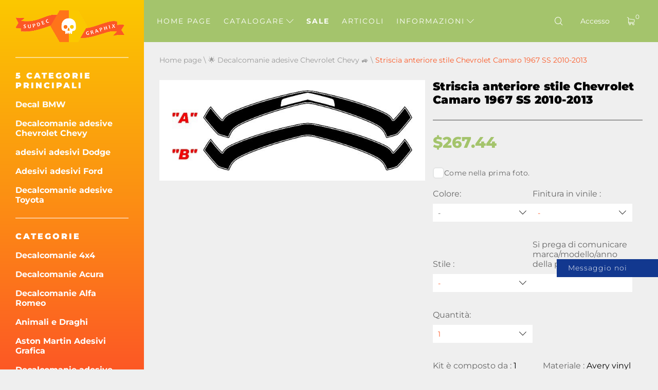

--- FILE ---
content_type: text/html; charset=UTF-8
request_url: https://it.supdec.com/catalog?product_id=6770
body_size: 20335
content:
<!DOCTYPE html>
<html lang="it">
<head>
    <meta charset="UTF-8"/>
    <meta http-equiv="X-UA-Compatible" content="IE=edge,chrome=1"/>
    <meta name="viewport" content="width=device-width, initial-scale=1">
    <meta name="format-detection" content="telephone=no">

            <title>Striscia anteriore stile Chevrolet Camaro 1967 SS 2010-2013
</title>
        <meta name="description"
              content="Striscia anteriore stile Chevrolet Camaro 1967 SS 2010-2013
"/>
    
    <meta name="csrf-param" content="_csrf-supdec-frontend">
<meta name="csrf-token" content="SElXpo9ujo15ylzBOOMfHUxRYwkKgDdYBschzZt5q2IgHxvsvAa4ukuhF5kM1GksLycFbF7ZYB1_hlCD2h3-VA==">


                    <meta name="author" content="SupDec Graphix"/>
    <meta property="og:site_name" content="SupDec Graphix"/>
    <meta property="og:title" content="Striscia anteriore stile Chevrolet Camaro 1967 SS 2010-2013
"/>
    <meta property="og:type" content="website"/>
    <meta property="og:description"
          content="Striscia anteriore stile Chevrolet Camaro 1967 SS 2010-2013
"/>
    <meta property="og:url" content="https://it.supdec.com/catalog?product_id=6770"/>
    <meta property="og:image" content="https://it.supdec.com/images/6770_1_2010__2013_chevrolet_camaro_1967_ss_style_front_nose_stripe_1729479417.jpg"/>

            <meta property="product:brand" content="SupDec">
        <meta property="product:availability" content="in stock">
        <meta property="product:condition" content="new">
        <meta property="product:price:amount" content="267.44">
        <meta property="product:price:currency" content="USD">
        <meta property="product:retailer_item_id" content="6770">
    
    <meta name="twitter:site" content="SupDec Graphix"/>
    <meta name="twitter:title" content="Striscia anteriore stile Chevrolet Camaro 1967 SS 2010-2013
">
    <meta name="twitter:description"
          content="Striscia anteriore stile Chevrolet Camaro 1967 SS 2010-2013
"/>
    <meta name="twitter:image" content="https://it.supdec.com/images/6770_1_2010__2013_chevrolet_camaro_1967_ss_style_front_nose_stripe_1729479417.jpg"/>
    <meta name="twitter:creator" content="SupDec Graphix"/>

    <link rel="canonical" href="https://it.supdec.com/catalog?product_id=6770"/>

            <link rel="alternate" hreflang="x-default" href="https://supdec.com/catalog?product_id=6770"/>
            <link rel="alternate" hreflang="en-gb" href="https://gb.supdec.com/catalog?product_id=6770"/>
            <link rel="alternate" hreflang="en-au" href="https://au.supdec.com/catalog?product_id=6770"/>
            <link rel="alternate" hreflang="de" href="https://de.supdec.com/catalog?product_id=6770"/>
            <link rel="alternate" hreflang="fr" href="https://fr.supdec.com/catalog?product_id=6770"/>
            <link rel="alternate" hreflang="es" href="https://es.supdec.com/catalog?product_id=6770"/>
            <link rel="alternate" hreflang="nl" href="https://nl.supdec.com/catalog?product_id=6770"/>
    
    <link rel="apple-touch-icon" sizes="76x76" href="/apple-touch-icon.png">
    <link rel="icon" type="image/png" sizes="32x32" href="/favicon-32x32.png">
    <link rel="icon" type="image/png" sizes="16x16" href="/favicon-16x16.png">
    <link rel="manifest" href="/manifest.json">
    <link rel="mask-icon" href="/safari-pinned-tab.svg" color="#5bbad5">
    <meta name="theme-color" content="#ffffff">


            <link href="/css/product-page.min.css?v=1763569786" rel="preload" as="style">

        <link rel="stylesheet" href="/css/product-page.min.css?v=1763569786">
    
    
            <link rel="stylesheet" data-href="/css/lightbox.min.css?v=1.0.2" load-status="lazy">
    
    <link rel="preload" href="/app-js/sd.js?v=1762162497" as="script"/>

    
    <link rel="preload" href="/fonts/montserrat/montserrat-v25-latin-regular.woff2" as="font" type="font/woff2"
          crossorigin>
    <link rel="preload" href="/fonts/montserrat/montserrat-v25-latin-500.woff2" as="font" type="font/woff2" crossorigin>
    <link rel="preload" href="/fonts/montserrat/montserrat-v25-latin-700.woff2" as="font" type="font/woff2" crossorigin>
    <link rel="preload" href="/fonts/montserrat/montserrat-v25-latin-800.woff2" as="font" type="font/woff2" crossorigin>
    <link rel="preload" href="/fonts/montserrat/montserrat-v25-latin-900.woff2" as="font" type="font/woff2" crossorigin>
    <link rel="preload" href="/fonts/iconset/iconset.woff?7qayz9" as="font" type="font/woff" crossorigin>
    <link rel="preload" href="/fonts/icon/bitlab.woff?dr81zo" as="font" type="font/woff" crossorigin>

    <link rel="preconnect" href="https://www.googletagmanager.com">
    <link rel="preconnect" href="https://www.google-analytics.com">
    <!--    <link rel="preconnect" href="https://connect.facebook.net">-->

    <link rel="dns-prefetch" href="https://www.googletagmanager.com">
    <link rel="dns-prefetch" href="https://www.google-analytics.com">
    <!--    <link rel="dns-prefetch" href="https://connect.facebook.net">-->

    <script type="application/ld+json">
        {
            "@context": "https://schema.org",
            "@type": "Organization",
            "url": "https://supdec.com/",
            "logo": "https://supdec.com/img/logo.png"
        }
    </script>


    <style>
        .grecaptcha-badge {
            visibility: hidden;
        }

        .select__color--list {
            max-height: 250px !important;
        }

        .advise_car {
            border: none;
            background: #fff;
            color: #fc5825;
            height: 35px;
            padding-left: 10px;
            width: 100%;
        }

        .singleProd__input {
            margin-bottom: 10px;
        }

        .singleProd__input span {
            display: block;
            margin-bottom: 10px;
        }

    </style>
    <style>
    /* montserrat-300 - latin */
    @font-face {
        font-display: swap; /* Check https://developer.mozilla.org/en-US/docs/Web/CSS/@font-face/font-display for other options. */
        font-family: 'Montserrat';
        font-style: normal;
        font-weight: 300;
        src: url('/fonts/montserrat/montserrat-v25-latin-300.woff2') format('woff2'); /* Chrome 36+, Opera 23+, Firefox 39+, Safari 12+, iOS 10+ */
    }
    /* montserrat-regular - latin */
    @font-face {
        font-display: swap; /* Check https://developer.mozilla.org/en-US/docs/Web/CSS/@font-face/font-display for other options. */
        font-family: 'Montserrat';
        font-style: normal;
        font-weight: 400;
        src: url('/fonts/montserrat/montserrat-v25-latin-regular.woff2') format('woff2'); /* Chrome 36+, Opera 23+, Firefox 39+, Safari 12+, iOS 10+ */
    }
    /* montserrat-italic - latin */
    @font-face {
        font-display: swap; /* Check https://developer.mozilla.org/en-US/docs/Web/CSS/@font-face/font-display for other options. */
        font-family: 'Montserrat';
        font-style: italic;
        font-weight: 400;
        src: url('/fonts/montserrat/montserrat-v25-latin-italic.woff2') format('woff2'); /* Chrome 36+, Opera 23+, Firefox 39+, Safari 12+, iOS 10+ */
    }
    /* montserrat-500 - latin */
    @font-face {
        font-display: swap; /* Check https://developer.mozilla.org/en-US/docs/Web/CSS/@font-face/font-display for other options. */
        font-family: 'Montserrat';
        font-style: normal;
        font-weight: 500;
        src: url('/fonts/montserrat/montserrat-v25-latin-500.woff2') format('woff2'); /* Chrome 36+, Opera 23+, Firefox 39+, Safari 12+, iOS 10+ */
    }
    /* montserrat-700 - latin */
    @font-face {
        font-display: swap; /* Check https://developer.mozilla.org/en-US/docs/Web/CSS/@font-face/font-display for other options. */
        font-family: 'Montserrat';
        font-style: normal;
        font-weight: 700;
        src: url('/fonts/montserrat/montserrat-v25-latin-700.woff2') format('woff2'); /* Chrome 36+, Opera 23+, Firefox 39+, Safari 12+, iOS 10+ */
    }
    /* montserrat-800 - latin */
    @font-face {
        font-display: swap; /* Check https://developer.mozilla.org/en-US/docs/Web/CSS/@font-face/font-display for other options. */
        font-family: 'Montserrat';
        font-style: normal;
        font-weight: 800;
        src: url('/fonts/montserrat/montserrat-v25-latin-800.woff2') format('woff2'); /* Chrome 36+, Opera 23+, Firefox 39+, Safari 12+, iOS 10+ */
    }
    /* montserrat-900 - latin */
    @font-face {
        font-display: swap; /* Check https://developer.mozilla.org/en-US/docs/Web/CSS/@font-face/font-display for other options. */
        font-family: 'Montserrat';
        font-style: normal;
        font-weight: 900;
        src: url('/fonts/montserrat/montserrat-v25-latin-900.woff2') format('woff2'); /* Chrome 36+, Opera 23+, Firefox 39+, Safari 12+, iOS 10+ */
    }

    @font-face {
        font-family: 'bitlab';
        src: url('/fonts/icon/bitlab.eot?dr81zo');
        src: url('/fonts/icon/bitlab.eot?dr81zo#iefix') format('embedded-opentype'),
            /*url('/fonts/icon/bitlab.ttf?dr81zo') format('truetype'),*/ url('/fonts/icon/bitlab.woff?dr81zo') format('woff'),
        url('/fonts/icon/bitlab.svg?dr81zo#bitlab') format('svg');
        font-weight: normal;
        font-style: normal;
        font-display: swap;
    }

    @font-face {
        font-family: 'iconset';
        src: url('/fonts/iconset/iconset.eot?7qayz9');
        src: url('/fonts/iconset/iconset.eot?7qayz9#iefix') format('embedded-opentype'),
            /*url('/fonts/iconset/iconset.ttf?7qayz9') format('truetype'),*/ url('/fonts/iconset/iconset.woff?7qayz9') format('woff'),
        url('/fonts/iconset/iconset.svg?7qayz9#iconset') format('svg');
        font-weight: normal;
        font-style: normal;
        font-display: swap;
    }

</style>
                <!--    <script type="text/javascript">-->
    <!--        (function (i, s, o, g, r, a, m) {-->
    <!--            i['GoogleAnalyticsObject'] = r;-->
    <!--            i[r] = i[r] || function () {-->
    <!--                (i[r].q = i[r].q || []).push(arguments)-->
    <!--            }, i[r].l = 1 * new Date();-->
    <!--            a = s.createElement(o),-->
    <!--                m = s.getElementsByTagName(o)[0];-->
    <!--            a.async = 1;-->
    <!--            a.src = g;-->
    <!--            m.parentNode.insertBefore(a, m)-->
    <!--        })(window, document, 'script', 'https://www.google-analytics.com/analytics.js', 'ga');-->
    <!---->
    <!--        ga('create', 'UA-27948650-1', 'auto', {'allowLinker': true});-->
    <!--        ga('require', 'linker');-->
    <!--        ga('linker:autoLink', ['de.supdec.com', 'it.supdec.com', 'fr.supdec.com', 'es.supdec.com', 'nl.supdec.com', 'au.supdec.com', 'gb.supdec.com']);-->
    <!--        ga('send', 'pageview');-->
    <!--        ga('require', 'ecommerce');-->
    <!--    </script>-->

<!-- Google Tag Manager -->
<script>(function (w, d, s, l, i) {
        w[l] = w[l] || [];
        w[l].push({
            'gtm.start':
                new Date().getTime(), event: 'gtm.js'
        });
        var f = d.getElementsByTagName(s)[0],
            j = d.createElement(s), dl = l != 'dataLayer' ? '&l=' + l : '';
        j.async = true;
        j.src =
            'https://www.googletagmanager.com/gtm.js?id=' + i + dl;
        f.parentNode.insertBefore(j, f);
    })(window, document, 'script', 'dataLayer', 'GTM-T5BRM9S');</script>
<!-- End Google Tag Manager -->
    <!-- Pinterest Tag -->
    <script>
        !function (e) {
            if (!window.pintrk) {
                window.pintrk = function () {
                    window.pintrk.queue.push(Array.prototype.slice.call(arguments))
                };
                var
                    n = window.pintrk;
                n.queue = [], n.version = "3.0";
                var
                    t = document.createElement("script");
                t.async = !0, t.src = e;
                var
                    r = document.getElementsByTagName("script")[0];
                r.parentNode.insertBefore(t, r)
            }
        }("https://s.pinimg.com/ct/core.js");
        pintrk('load', '2612502682791', {em: 'support@supdec.com'});
        pintrk('page');
    </script>
    <noscript>
        <img height="1" width="1" style="display:none;" alt=""
             src="https://ct.pinterest.com/v3/?event=init&tid=2612502682791&pd[em]=7179797fd79200d3fcefaf9baa087e45&noscript=1"/>
    </noscript>
    <!-- end Pinterest Tag -->

        <!-- TODO recaptcha -->
    <script src="https://www.google.com/recaptcha/api.js?render=6LfTxiUpAAAAAEIoWalhsojPOBFCGNnCVXyuikhe"></script>
    <input type="hidden" id="recaptcha" name="recaptcha" value="6LfTxiUpAAAAAEIoWalhsojPOBFCGNnCVXyuikhe">

</head>
<body>
<!-- Google Tag Manager (noscript) -->
<noscript>
    <iframe src="https://www.googletagmanager.com/ns.html?id=GTM-T5BRM9S"
            height="0" width="0" style="display:none;visibility:hidden"></iframe>
</noscript>
<!-- End Google Tag Manager (noscript) -->



<div class="sidebar__overlay"></div>
<aside id="sidebar">
    <div class="fixed-widget">
        <a id="logo" href="/"><img src="/img/logo.png" loading="lazy" width="212" height="62" alt="Logo Supdec"></a>
                    <hr/>
            <nav id="js-scrollnav">
                <div class="h2">5 categorie principali</div>
                <ul itemscope itemtype="http://www.schema.org/SiteNavigationElement">
                                            <li itemprop="name"><a itemprop="url"
                                               href="/catalog?cat_id=45" >Decal BMW
</a>
                        </li>
                                            <li itemprop="name"><a itemprop="url"
                                               href="/catalog?cat_id=59" >Decalcomanie adesive Chevrolet Chevy
</a>
                        </li>
                                            <li itemprop="name"><a itemprop="url"
                                               href="/catalog?cat_id=47" >adesivi adesivi Dodge
</a>
                        </li>
                                            <li itemprop="name"><a itemprop="url"
                                               href="/catalog?cat_id=55" >Adesivi adesivi Ford
</a>
                        </li>
                                            <li itemprop="name"><a itemprop="url"
                                               href="/catalog?cat_id=64" >Decalcomanie adesive Toyota
</a>
                        </li>
                                    </ul>
            </nav>
                <hr/>
        <nav id="js-scrollnav">
            <div class="h2">Categorie</div>
            <ul itemscope itemtype="http://www.schema.org/SiteNavigationElement">
                                                            <li itemprop="name"><a itemprop="url"
                                               href="/catalog?cat_id=43" >Decalcomanie 4x4
</a>
                        </li>
                                            <li itemprop="name"><a itemprop="url"
                                               href="/catalog?cat_id=108" >Decalcomanie Acura
</a>
                        </li>
                                            <li itemprop="name"><a itemprop="url"
                                               href="/catalog?cat_id=97" >Decalcomanie Alfa Romeo
</a>
                        </li>
                                            <li itemprop="name"><a itemprop="url"
                                               href="/catalog?cat_id=38" >Animali e Draghi
</a>
                        </li>
                                            <li itemprop="name"><a itemprop="url"
                                               href="/catalog?cat_id=120" >Aston Martin Adesivi Grafica
</a>
                        </li>
                                            <li itemprop="name"><a itemprop="url"
                                               href="/catalog?cat_id=52" >Decalcomanie adesive Audi
</a>
                        </li>
                                            <li itemprop="name"><a itemprop="url"
                                               href="/catalog?cat_id=22" >Adesivi per auto veicolo
</a>
                        </li>
                                            <li itemprop="name"><a itemprop="url"
                                               href="/catalog?cat_id=119" >Distintivi ed emblemi
</a>
                        </li>
                                            <li itemprop="name"><a itemprop="url"
                                               href="/catalog?cat_id=45" >Decal BMW
</a>
                        </li>
                                            <li itemprop="name"><a itemprop="url"
                                               href="/catalog?cat_id=28" >Adesivi per barche
</a>
                        </li>
                                            <li itemprop="name"><a itemprop="url"
                                               href="/catalog?cat_id=34" >Adesivi auto per carrozzeria
</a>
                        </li>
                                            <li itemprop="name"><a itemprop="url"
                                               href="/catalog?cat_id=60" >Decal Cadillac
</a>
                        </li>
                                            <li itemprop="name"><a itemprop="url"
                                               href="/catalog?cat_id=59" >Decalcomanie adesive Chevrolet Chevy
</a>
                        </li>
                                            <li itemprop="name"><a itemprop="url"
                                               href="/catalog?cat_id=117" >Adesivi decalcomanie Chrysler
</a>
                        </li>
                                            <li itemprop="name"><a itemprop="url"
                                               href="/catalog?cat_id=98" >adesivi CITROEN
</a>
                        </li>
                                            <li itemprop="name"><a itemprop="url"
                                               href="/catalog?cat_id=58" >Decalcomanie per auto
</a>
                        </li>
                                            <li itemprop="name"><a itemprop="url"
                                               href="/catalog?cat_id=94" >Decal per il gioco Cornhole
</a>
                        </li>
                                            <li itemprop="name"><a itemprop="url"
                                               href="/catalog?cat_id=78" >ADESIVI DAIHATSU
</a>
                        </li>
                                            <li itemprop="name"><a itemprop="url"
                                               href="/catalog?cat_id=65" >Decalcomanie Adesive per Subaru
</a>
                        </li>
                                            <li itemprop="name"><a itemprop="url"
                                               href="/catalog?cat_id=47" >adesivi adesivi Dodge
</a>
                        </li>
                                            <li itemprop="name"><a itemprop="url"
                                               href="/catalog?cat_id=90" >Adesivi adesivi a cupola
</a>
                        </li>
                                            <li itemprop="name"><a itemprop="url"
                                               href="/catalog?cat_id=100" >adesivi Ducati
</a>
                        </li>
                                            <li itemprop="name"><a itemprop="url"
                                               href="/catalog?cat_id=107" >Decalcomanie Ferrari
</a>
                        </li>
                                            <li itemprop="name"><a itemprop="url"
                                               href="/catalog?cat_id=81" >Decalcomanie adesive Fiat
</a>
                        </li>
                                            <li itemprop="name"><a itemprop="url"
                                               href="/catalog?cat_id=55" >Adesivi adesivi Ford
</a>
                        </li>
                                            <li itemprop="name"><a itemprop="url"
                                               href="/catalog?cat_id=68" >Divertenti adesivi per decalcomanie
</a>
                        </li>
                                            <li itemprop="name"><a itemprop="url"
                                               href="/catalog?cat_id=70" >Adesivi per giochi e decalcomanie
</a>
                        </li>
                                            <li itemprop="name"><a itemprop="url"
                                               href="/catalog?cat_id=57" >Adesivi Decalcomanie GMC
</a>
                        </li>
                                            <li itemprop="name"><a itemprop="url"
                                               href="/catalog?cat_id=92" >Cappelli e Berretti
</a>
                        </li>
                                            <li itemprop="name"><a itemprop="url"
                                               href="/catalog?cat_id=82" >Decalcomanie Hemi
</a>
                        </li>
                                            <li itemprop="name"><a itemprop="url"
                                               href="/catalog?cat_id=56" >Arredamento per la casa
</a>
                        </li>
                                            <li itemprop="name"><a itemprop="url"
                                               href="/catalog?cat_id=67" >Adesivi adesivi Honda
</a>
                        </li>
                                            <li itemprop="name"><a itemprop="url"
                                               href="/catalog?cat_id=36" >Decal per cofano
</a>
                        </li>
                                            <li itemprop="name"><a itemprop="url"
                                               href="/catalog?cat_id=101" >adesivi adesivi HUMMER
</a>
                        </li>
                                            <li itemprop="name"><a itemprop="url"
                                               href="/catalog?cat_id=103" >Decal Hyundai
</a>
                        </li>
                                            <li itemprop="name"><a itemprop="url"
                                               href="/catalog?cat_id=109" >Adesivi adesivi Infiniti
</a>
                        </li>
                                            <li itemprop="name"><a itemprop="url"
                                               href="/catalog?cat_id=40" >Adesivi / Decalcomanie con nome utente Instagram
</a>
                        </li>
                                            <li itemprop="name"><a itemprop="url"
                                               href="/catalog?cat_id=83" >adesivi JAGUAR
</a>
                        </li>
                                            <li itemprop="name"><a itemprop="url"
                                               href="/catalog?cat_id=63" >Mercato interno giapponese JDM
</a>
                        </li>
                                            <li itemprop="name"><a itemprop="url"
                                               href="/catalog?cat_id=49" >adesivi Jeep
</a>
                        </li>
                                            <li itemprop="name"><a itemprop="url"
                                               href="/catalog?cat_id=84" >Adesivi adesivi KIA Motors
</a>
                        </li>
                                            <li itemprop="name"><a itemprop="url"
                                               href="/catalog?cat_id=116" >Decalcomanie Lamborghini
</a>
                        </li>
                                            <li itemprop="name"><a itemprop="url"
                                               href="/catalog?cat_id=102" >Land Rover
</a>
                        </li>
                                            <li itemprop="name"><a itemprop="url"
                                               href="/catalog?cat_id=26" >Portatile
</a>
                        </li>
                                            <li itemprop="name"><a itemprop="url"
                                               href="/catalog?cat_id=41" >Decal per laptop MacBook
</a>
                        </li>
                                            <li itemprop="name"><a itemprop="url"
                                               href="/catalog?cat_id=96" >adesivi decalcomanie LEXUS
</a>
                        </li>
                                            <li itemprop="name"><a itemprop="url"
                                               href="/catalog?cat_id=121" >Coperture e cornici per targhe auto
</a>
                        </li>
                                            <li itemprop="name"><a itemprop="url"
                                               href="/catalog?cat_id=115" >adesivi Lincoln
</a>
                        </li>
                                            <li itemprop="name"><a itemprop="url"
                                               href="/catalog?cat_id=72" >adesivi adesivi Mazda
</a>
                        </li>
                                            <li itemprop="name"><a itemprop="url"
                                               href="/catalog?cat_id=122" >Adesivi McLaren
</a>
                        </li>
                                            <li itemprop="name"><a itemprop="url"
                                               href="/catalog?cat_id=54" >adesivi adesivi Mercedes Benz
</a>
                        </li>
                                            <li itemprop="name"><a itemprop="url"
                                               href="/catalog?cat_id=110" >Emblema in metallo CNC
</a>
                        </li>
                                            <li itemprop="name"><a itemprop="url"
                                               href="/catalog?cat_id=80" >adesivi adesivi MINI Cooper
</a>
                        </li>
                                            <li itemprop="name"><a itemprop="url"
                                               href="/catalog?cat_id=69" >adesivi adesivi Mitsubishi
</a>
                        </li>
                                            <li itemprop="name"><a itemprop="url"
                                               href="/catalog?cat_id=89" >Decalcomanie adesive Molon Labe
</a>
                        </li>
                                            <li itemprop="name"><a itemprop="url"
                                               href="/catalog?cat_id=23" >Decal per moto
</a>
                        </li>
                                            <li itemprop="name"><a itemprop="url"
                                               href="/catalog?cat_id=104" >Decal per film e TV
</a>
                        </li>
                                            <li itemprop="name"><a itemprop="url"
                                               href="/catalog?cat_id=33" >Decalcomanie per strumenti musicali
</a>
                        </li>
                                            <li itemprop="name"><a itemprop="url"
                                               href="/catalog?cat_id=50" >Decal Nissan
</a>
                        </li>
                                            <li itemprop="name"><a itemprop="url"
                                               href="/catalog?cat_id=66" >Decalcomanie adesive Opel
</a>
                        </li>
                                            <li itemprop="name"><a itemprop="url"
                                               href="/catalog?cat_id=25" >Altri
</a>
                        </li>
                                            <li itemprop="name"><a itemprop="url"
                                               href="/catalog?cat_id=37" >Pee sui decalcomanie
</a>
                        </li>
                                            <li itemprop="name"><a itemprop="url"
                                               href="/catalog?cat_id=77" >adesivi decal PEUGEOT
</a>
                        </li>
                                            <li itemprop="name"><a itemprop="url"
                                               href="/catalog?cat_id=46" >Decalcomanie per cabinet del flipper
</a>
                        </li>
                                            <li itemprop="name"><a itemprop="url"
                                               href="/catalog?cat_id=106" >adesivi Pontiac
</a>
                        </li>
                                            <li itemprop="name"><a itemprop="url"
                                               href="/catalog?cat_id=61" >adesivi adesivi Porsche
</a>
                        </li>
                                            <li itemprop="name"><a itemprop="url"
                                               href="/catalog?cat_id=39" >Decalcomanie da corsa
</a>
                        </li>
                                            <li itemprop="name"><a itemprop="url"
                                               href="/catalog?cat_id=35" >Strisce da corsa
</a>
                        </li>
                                            <li itemprop="name"><a itemprop="url"
                                               href="/catalog?cat_id=73" >Grafiche adesive per il lunotto posteriore
</a>
                        </li>
                                            <li itemprop="name"><a itemprop="url"
                                               href="/catalog?cat_id=91" >Decalcomanie adesive Renault
</a>
                        </li>
                                            <li itemprop="name"><a itemprop="url"
                                               href="/catalog?cat_id=75" >Adesivi/Stickers Musica Rock
</a>
                        </li>
                                            <li itemprop="name"><a itemprop="url"
                                               href="/catalog?cat_id=118" >Decal in vendita -50% di sconto
</a>
                        </li>
                                            <li itemprop="name"><a itemprop="url"
                                               href="/catalog?cat_id=111" >adesivi SEAT
</a>
                        </li>
                                            <li itemprop="name"><a itemprop="url"
                                               href="/catalog?cat_id=113" >Decalcomanie per Finestre Laterali
</a>
                        </li>
                                            <li itemprop="name"><a itemprop="url"
                                               href="/catalog?cat_id=112" >adesivi SKODA
</a>
                        </li>
                                            <li itemprop="name"><a itemprop="url"
                                               href="/catalog?cat_id=85" >Adesivi teschi e Punisher
</a>
                        </li>
                                            <li itemprop="name"><a itemprop="url"
                                               href="/catalog?cat_id=86" >Adesivi Decalcomanie SPLASH
</a>
                        </li>
                                            <li itemprop="name"><a itemprop="url"
                                               href="/catalog?cat_id=105" >Decal per appassionati di sport
</a>
                        </li>
                                            <li itemprop="name"><a itemprop="url"
                                               href="/catalog?cat_id=51" >Adesivo Decal "Sport Mind"
</a>
                        </li>
                                            <li itemprop="name"><a itemprop="url"
                                               href="/catalog?cat_id=71" >adesivi adesivi di Star Wars
</a>
                        </li>
                                            <li itemprop="name"><a itemprop="url"
                                               href="/catalog?cat_id=114" >Fermare la guerra in Ucraina
</a>
                        </li>
                                            <li itemprop="name"><a itemprop="url"
                                               href="/catalog?cat_id=99" >adesivi adesivi Suzuki
</a>
                        </li>
                                            <li itemprop="name"><a itemprop="url"
                                               href="/catalog?cat_id=74" >Adesivo portellone
</a>
                        </li>
                                            <li itemprop="name"><a itemprop="url"
                                               href="/catalog?cat_id=76" >Decalcomanie adesive Tesla
</a>
                        </li>
                                            <li itemprop="name"><a itemprop="url"
                                               href="/catalog?cat_id=64" >Decalcomanie adesive Toyota
</a>
                        </li>
                                            <li itemprop="name"><a itemprop="url"
                                               href="/catalog?cat_id=87" >Adesivi laterali del cassone del camion
</a>
                        </li>
                                            <li itemprop="name"><a itemprop="url"
                                               href="/catalog?cat_id=79" >Adesivi adesivi Turbo
</a>
                        </li>
                                            <li itemprop="name"><a itemprop="url"
                                               href="/catalog?cat_id=95" >Adesivi adesivi Volkswagen VW
</a>
                        </li>
                                            <li itemprop="name"><a itemprop="url"
                                               href="/catalog?cat_id=24" >Adesivi murali
</a>
                        </li>
                                            <li itemprop="name"><a itemprop="url"
                                               href="/catalog?cat_id=42" >Decal per tappo centrale ruota
</a>
                        </li>
                                            <li itemprop="name"><a itemprop="url"
                                               href="/catalog?cat_id=48" >Decalcomanie per parabrezza
</a>
                        </li>
                                            <li itemprop="name"><a itemprop="url"
                                               href="/catalog?cat_id=53" >Adesivi in vinile per auto Zombie
</a>
                        </li>
                                                </ul>
        </nav>
    </div>
</aside>
<main id="page" >

    <!--header-->
<header id="header" class="header nav-down">
    <div class="menu__btn"><span></span><span></span><span></span></div>

    <nav class="header__nav--dt">
        <ul>
                                                <li class=" "><a
                                href="/">Home page</a></li>
                                                                <li class="hasSub ">
                        <a class="js-catalogToggle" role="button" aria-label="catalog toggle">Catalogare <i
                                    class="icon-arrow"></i></a>
                        <div>
                                                            <ul class="sub__menu sub__menu--categories">
                                                                            <li>
                                            <a href="/catalog?cat_id=43">Decalcomanie 4x4
</a>
                                        </li>
                                                                            <li>
                                            <a href="/catalog?cat_id=108">Decalcomanie Acura
</a>
                                        </li>
                                                                            <li>
                                            <a href="/catalog?cat_id=97">Decalcomanie Alfa Romeo
</a>
                                        </li>
                                                                            <li>
                                            <a href="/catalog?cat_id=38">Animali e Draghi
</a>
                                        </li>
                                                                            <li>
                                            <a href="/catalog?cat_id=120">Aston Martin Adesivi Grafica
</a>
                                        </li>
                                                                            <li>
                                            <a href="/catalog?cat_id=52">Decalcomanie adesive Audi
</a>
                                        </li>
                                                                            <li>
                                            <a href="/catalog?cat_id=22">Adesivi per auto veicolo
</a>
                                        </li>
                                                                            <li>
                                            <a href="/catalog?cat_id=119">Distintivi ed emblemi
</a>
                                        </li>
                                                                            <li>
                                            <a href="/catalog?cat_id=45">Decal BMW
</a>
                                        </li>
                                                                            <li>
                                            <a href="/catalog?cat_id=28">Adesivi per barche
</a>
                                        </li>
                                                                            <li>
                                            <a href="/catalog?cat_id=34">Adesivi auto per carrozzeria
</a>
                                        </li>
                                                                            <li>
                                            <a href="/catalog?cat_id=60">Decal Cadillac
</a>
                                        </li>
                                                                            <li>
                                            <a href="/catalog?cat_id=59">Decalcomanie adesive Chevrolet Chevy
</a>
                                        </li>
                                                                            <li>
                                            <a href="/catalog?cat_id=117">Adesivi decalcomanie Chrysler
</a>
                                        </li>
                                                                            <li>
                                            <a href="/catalog?cat_id=98">adesivi CITROEN
</a>
                                        </li>
                                                                            <li>
                                            <a href="/catalog?cat_id=58">Decalcomanie per auto
</a>
                                        </li>
                                                                            <li>
                                            <a href="/catalog?cat_id=94">Decal per il gioco Cornhole
</a>
                                        </li>
                                                                            <li>
                                            <a href="/catalog?cat_id=78">ADESIVI DAIHATSU
</a>
                                        </li>
                                                                            <li>
                                            <a href="/catalog?cat_id=65">Decalcomanie Adesive per Subaru
</a>
                                        </li>
                                                                            <li>
                                            <a href="/catalog?cat_id=47">adesivi adesivi Dodge
</a>
                                        </li>
                                                                            <li>
                                            <a href="/catalog?cat_id=90">Adesivi adesivi a cupola
</a>
                                        </li>
                                                                            <li>
                                            <a href="/catalog?cat_id=100">adesivi Ducati
</a>
                                        </li>
                                                                            <li>
                                            <a href="/catalog?cat_id=107">Decalcomanie Ferrari
</a>
                                        </li>
                                                                            <li>
                                            <a href="/catalog?cat_id=81">Decalcomanie adesive Fiat
</a>
                                        </li>
                                                                            <li>
                                            <a href="/catalog?cat_id=55">Adesivi adesivi Ford
</a>
                                        </li>
                                                                            <li>
                                            <a href="/catalog?cat_id=68">Divertenti adesivi per decalcomanie
</a>
                                        </li>
                                                                            <li>
                                            <a href="/catalog?cat_id=70">Adesivi per giochi e decalcomanie
</a>
                                        </li>
                                                                            <li>
                                            <a href="/catalog?cat_id=57">Adesivi Decalcomanie GMC
</a>
                                        </li>
                                                                            <li>
                                            <a href="/catalog?cat_id=92">Cappelli e Berretti
</a>
                                        </li>
                                                                            <li>
                                            <a href="/catalog?cat_id=82">Decalcomanie Hemi
</a>
                                        </li>
                                                                            <li>
                                            <a href="/catalog?cat_id=56">Arredamento per la casa
</a>
                                        </li>
                                                                            <li>
                                            <a href="/catalog?cat_id=67">Adesivi adesivi Honda
</a>
                                        </li>
                                                                            <li>
                                            <a href="/catalog?cat_id=36">Decal per cofano
</a>
                                        </li>
                                                                            <li>
                                            <a href="/catalog?cat_id=101">adesivi adesivi HUMMER
</a>
                                        </li>
                                                                            <li>
                                            <a href="/catalog?cat_id=103">Decal Hyundai
</a>
                                        </li>
                                                                            <li>
                                            <a href="/catalog?cat_id=109">Adesivi adesivi Infiniti
</a>
                                        </li>
                                                                            <li>
                                            <a href="/catalog?cat_id=40">Adesivi / Decalcomanie con nome utente Instagram
</a>
                                        </li>
                                                                            <li>
                                            <a href="/catalog?cat_id=83">adesivi JAGUAR
</a>
                                        </li>
                                                                            <li>
                                            <a href="/catalog?cat_id=63">Mercato interno giapponese JDM
</a>
                                        </li>
                                                                            <li>
                                            <a href="/catalog?cat_id=49">adesivi Jeep
</a>
                                        </li>
                                                                            <li>
                                            <a href="/catalog?cat_id=84">Adesivi adesivi KIA Motors
</a>
                                        </li>
                                                                            <li>
                                            <a href="/catalog?cat_id=116">Decalcomanie Lamborghini
</a>
                                        </li>
                                                                            <li>
                                            <a href="/catalog?cat_id=102">Land Rover
</a>
                                        </li>
                                                                            <li>
                                            <a href="/catalog?cat_id=26">Portatile
</a>
                                        </li>
                                                                            <li>
                                            <a href="/catalog?cat_id=41">Decal per laptop MacBook
</a>
                                        </li>
                                                                            <li>
                                            <a href="/catalog?cat_id=96">adesivi decalcomanie LEXUS
</a>
                                        </li>
                                                                            <li>
                                            <a href="/catalog?cat_id=121">Coperture e cornici per targhe auto
</a>
                                        </li>
                                                                            <li>
                                            <a href="/catalog?cat_id=115">adesivi Lincoln
</a>
                                        </li>
                                                                            <li>
                                            <a href="/catalog?cat_id=72">adesivi adesivi Mazda
</a>
                                        </li>
                                                                            <li>
                                            <a href="/catalog?cat_id=122">Adesivi McLaren
</a>
                                        </li>
                                                                            <li>
                                            <a href="/catalog?cat_id=54">adesivi adesivi Mercedes Benz
</a>
                                        </li>
                                                                            <li>
                                            <a href="/catalog?cat_id=110">Emblema in metallo CNC
</a>
                                        </li>
                                                                            <li>
                                            <a href="/catalog?cat_id=80">adesivi adesivi MINI Cooper
</a>
                                        </li>
                                                                            <li>
                                            <a href="/catalog?cat_id=69">adesivi adesivi Mitsubishi
</a>
                                        </li>
                                                                            <li>
                                            <a href="/catalog?cat_id=89">Decalcomanie adesive Molon Labe
</a>
                                        </li>
                                                                            <li>
                                            <a href="/catalog?cat_id=23">Decal per moto
</a>
                                        </li>
                                                                            <li>
                                            <a href="/catalog?cat_id=104">Decal per film e TV
</a>
                                        </li>
                                                                            <li>
                                            <a href="/catalog?cat_id=33">Decalcomanie per strumenti musicali
</a>
                                        </li>
                                                                            <li>
                                            <a href="/catalog?cat_id=50">Decal Nissan
</a>
                                        </li>
                                                                            <li>
                                            <a href="/catalog?cat_id=66">Decalcomanie adesive Opel
</a>
                                        </li>
                                                                            <li>
                                            <a href="/catalog?cat_id=25">Altri
</a>
                                        </li>
                                                                            <li>
                                            <a href="/catalog?cat_id=37">Pee sui decalcomanie
</a>
                                        </li>
                                                                            <li>
                                            <a href="/catalog?cat_id=77">adesivi decal PEUGEOT
</a>
                                        </li>
                                                                            <li>
                                            <a href="/catalog?cat_id=46">Decalcomanie per cabinet del flipper
</a>
                                        </li>
                                                                            <li>
                                            <a href="/catalog?cat_id=106">adesivi Pontiac
</a>
                                        </li>
                                                                            <li>
                                            <a href="/catalog?cat_id=61">adesivi adesivi Porsche
</a>
                                        </li>
                                                                            <li>
                                            <a href="/catalog?cat_id=39">Decalcomanie da corsa
</a>
                                        </li>
                                                                            <li>
                                            <a href="/catalog?cat_id=35">Strisce da corsa
</a>
                                        </li>
                                                                            <li>
                                            <a href="/catalog?cat_id=73">Grafiche adesive per il lunotto posteriore
</a>
                                        </li>
                                                                            <li>
                                            <a href="/catalog?cat_id=91">Decalcomanie adesive Renault
</a>
                                        </li>
                                                                            <li>
                                            <a href="/catalog?cat_id=75">Adesivi/Stickers Musica Rock
</a>
                                        </li>
                                                                            <li>
                                            <a href="/catalog?cat_id=118">Decal in vendita -50% di sconto
</a>
                                        </li>
                                                                            <li>
                                            <a href="/catalog?cat_id=111">adesivi SEAT
</a>
                                        </li>
                                                                            <li>
                                            <a href="/catalog?cat_id=113">Decalcomanie per Finestre Laterali
</a>
                                        </li>
                                                                            <li>
                                            <a href="/catalog?cat_id=112">adesivi SKODA
</a>
                                        </li>
                                                                            <li>
                                            <a href="/catalog?cat_id=85">Adesivi teschi e Punisher
</a>
                                        </li>
                                                                            <li>
                                            <a href="/catalog?cat_id=86">Adesivi Decalcomanie SPLASH
</a>
                                        </li>
                                                                            <li>
                                            <a href="/catalog?cat_id=105">Decal per appassionati di sport
</a>
                                        </li>
                                                                            <li>
                                            <a href="/catalog?cat_id=51">Adesivo Decal "Sport Mind"
</a>
                                        </li>
                                                                            <li>
                                            <a href="/catalog?cat_id=71">adesivi adesivi di Star Wars
</a>
                                        </li>
                                                                            <li>
                                            <a href="/catalog?cat_id=114">Fermare la guerra in Ucraina
</a>
                                        </li>
                                                                            <li>
                                            <a href="/catalog?cat_id=99">adesivi adesivi Suzuki
</a>
                                        </li>
                                                                            <li>
                                            <a href="/catalog?cat_id=74">Adesivo portellone
</a>
                                        </li>
                                                                            <li>
                                            <a href="/catalog?cat_id=76">Decalcomanie adesive Tesla
</a>
                                        </li>
                                                                            <li>
                                            <a href="/catalog?cat_id=64">Decalcomanie adesive Toyota
</a>
                                        </li>
                                                                            <li>
                                            <a href="/catalog?cat_id=87">Adesivi laterali del cassone del camion
</a>
                                        </li>
                                                                            <li>
                                            <a href="/catalog?cat_id=79">Adesivi adesivi Turbo
</a>
                                        </li>
                                                                            <li>
                                            <a href="/catalog?cat_id=95">Adesivi adesivi Volkswagen VW
</a>
                                        </li>
                                                                            <li>
                                            <a href="/catalog?cat_id=24">Adesivi murali
</a>
                                        </li>
                                                                            <li>
                                            <a href="/catalog?cat_id=42">Decal per tappo centrale ruota
</a>
                                        </li>
                                                                            <li>
                                            <a href="/catalog?cat_id=48">Decalcomanie per parabrezza
</a>
                                        </li>
                                                                            <li>
                                            <a href="/catalog?cat_id=53">Adesivi in vinile per auto Zombie
</a>
                                        </li>
                                                                    </ul>
                            
                        </div>
                    </li>
                                                                <li class="active "><a
                                href="/catalog?cat_id=118">Sale</a></li>
                                                                <li class=" "><a
                                href="/news">Articoli</a></li>
                                                                <li class="hasSub full-desktop-hide">
                        <a class="js-catalogToggle" role="button" aria-label="catalog toggle">Informazioni <i
                                    class="icon-arrow"></i></a>
                        <div>
                                                            <ul class="sub__menu sub__menu--items">
                                                                            <li>
                                            <a href="/contact">Informazioni di contatto</a>
                                        </li>
                                                                            <li>
                                            <a href="/faq">FAQ</a>
                                        </li>
                                                                            <li>
                                            <a href="/delivery">Consegna</a>
                                        </li>
                                                                            <li>
                                            <a href="/tracking">Tracciamento dell'ordine</a>
                                        </li>
                                                                            <li>
                                            <a href="/instruction">Istruzione</a>
                                        </li>
                                                                    </ul>
                            
                        </div>
                    </li>
                                                                <li class=" full-desktop-show"><a
                                href="/delivery">Consegna</a></li>
                                                                <li class=" full-desktop-show"><a
                                href="/tracking">Tracciamento dell'ordine</a></li>
                                                                <li class=" full-desktop-show"><a
                                href="/instruction">Istruzione</a></li>
                                    </ul>
    </nav>

    <a href="/" class="header__logo"><img src="/img/supdec_logo_mob.png" width="320" height="44"
                                                           alt="Logo mobile"></a>

            <ul class="header__controll">
            <li><i class=" icon-search js-search"></i></li>
            <li>
                <span class="js-login">Accesso</span>
            </li>
            <li>
                <div id="go_toCheckout"><i class="icon-cart js-cart"></i><b
                            class="prod__count">0</b></div>
            </li>
        </ul>
    
    <form action="/search" id="product__search--form-header">

        <label for="header__search" class="header__search label__custome">
            <i class="icon-search" id="header__search_button"></i>
            <input type="text" id="header__search" name="q" aria-label="search" value="">
        </label>
    </form>
</header>
<!--header-->

<!--header__margin-->
<div class="header__margin"></div>
<!--header__margin-->


<!--mobile__menu-->
<div class="mobile__menu">
    <nav>
        <ul>
                            <li ><a
                            href="/"><span>Home page</span></a></li>
                            <li ><a
                            href="/catalog"><span>Catalogare</span></a></li>
                            <li class="active"><a
                            href="/catalog?cat_id=118"><span>Sale</span></a></li>
                            <li ><a
                            href="/news"><span>Articoli</span></a></li>
                            <li ><a
                            href="/delivery"><span>Consegna</span></a></li>
                            <li ><a
                            href="/tracking"><span>Tracciamento dell'ordine</span></a></li>
                            <li ><a
                            href="/instruction"><span>Istruzione</span></a></li>
                    </ul>
    </nav>

            <ul class="mobile__menu--controll">
            <li><a rel="nofollow" href="#"
                   class="js-search-mob"><span>Ricerca</span></a>
            </li>
            <li><a rel="nofollow" href="#"
                   class="js-login"><span>Accesso</span></a>
            </li>
        </ul>
    </div>
<!--mobile__menu-->


<!--search mobile-->
<div class="seach__mob">
    <form action="/search" id="product__search--form-header-mob">
        <label for="search__mob" class="label__custome">
            <i class="icon-search"></i>
            <input type="text" id="search__mob" name="q" aria-label="search" value="">
        </label>
    </form>
    <ul class="seach__mob--controll">
        <li><a href="#"
               class="button seach__mob--close">Chiudere</a>
        </li>
        <li><a href="#" class="button solid"
               id="search__mob_button">Ricerca</a></li>
    </ul>
</div>
<!--search mobile-->
    <!--contentWrapper-->
    <div class="contentWrapper">
        
        
<!--singleProd-->
<section class="singleProd">
    <ul class="breadcrumbs" itemscope itemtype="https://schema.org/BreadcrumbList">
        <li itemprop="itemListElement" itemscope itemtype="http://schema.org/ListItem">
            <a href="/" itemprop="item">
                <span itemprop="name">Home page</span>
            </a>
            <meta itemprop="position" content="1"/>
            \
        </li>
        <li itemprop="itemListElement" itemscope itemtype="http://schema.org/ListItem">
            <a href="/catalog?cat_id=59" itemprop="item">
                <span itemprop="name">🌟 Decalcomanie adesive Chevrolet Chevy
 🚙</span>
            </a>
            <meta itemprop="position" content="2"/>
            \
        </li>
        <li itemprop="itemListElement" itemscope itemtype="http://schema.org/ListItem">
            <span itemprop="name">Striscia anteriore stile Chevrolet Camaro 1967 SS 2010-2013
</span>
            <meta itemprop="position" content="3"/>
        </li>
    </ul>

    <div class="clear"></div>

    <div itemscope itemtype="http://schema.org/Product">
        <div itemprop="brand" itemtype="https://schema.org/Brand" itemscope>
            <meta itemprop="name" content="SupDec Graphix"/>
        </div>

        <meta itemprop="name" content="Striscia anteriore stile Chevrolet Camaro 1967 SS 2010-2013
">
        <meta itemprop="description"
              content="Striscia anteriore stile Chevrolet Camaro 1967 SS 2010-2013
">
        <meta itemprop="productID" content="6770">
        <meta itemprop="sku" content="6770"/>
        <meta itemprop="url"
              content="https://it.supdec.com/catalog?product_id=6770">
        <meta itemprop="image" content="https://it.supdec.com/images/6770_1_2010__2013_chevrolet_camaro_1967_ss_style_front_nose_stripe_1729479417.jpg">


        <div class="singleProd__wrapper noModal">
            <div class="singleProd__slider">

                <div class="singleProd__slider--main  ">
                    
                    <a href="/images/6770_1_2010__2013_chevrolet_camaro_1967_ss_style_front_nose_stripe_1729479417.jpg" class="singleProd__slider--main-img"
                       data-lightbox="product"
                    >
                        <picture>
                            <source
                                    media="(max-width: 540px)"
                                    srcset="/images/thumbnails/webp/6770_1_2010__2013_chevrolet_camaro_1967_ss_style_front_nose_stripe_1729479417.webp"
                                    type="image/webp">
                            <source
                                    media="(min-width: 541px)"
                                    type="image/jpg"
                                    srcset="/images/6770_1_2010__2013_chevrolet_camaro_1967_ss_style_front_nose_stripe_1729479417.jpg">

                            <img src="/images/6770_1_2010__2013_chevrolet_camaro_1967_ss_style_front_nose_stripe_1729479417.jpg" alt="Striscia anteriore stile Chevrolet Camaro 1967 SS 2010-2013
"
                                 width="600"
                                 height="400"
                            >
                        </picture>

                    </a>
                                    </div>


                            </div>

            <div class="singleProd__info">
                <h1 itemprop="name">Striscia anteriore stile Chevrolet Camaro 1967 SS 2010-2013
</h1>
                <p itemprop="mpn" style="display: none;">6770</p>
                <div class="line"></div>


                <div class="singleProd__info--price">
                    <strong itemprop="offers" itemscope itemtype="http://schema.org/Offer">
                        <meta itemprop="priceCurrency" content="USD"/>
                        <meta itemprop="priceValidUntil"
                              content="2026-02-15"/>
                        <link itemprop="availability" href="https://schema.org/InStock" />
                        <link itemprop="itemCondition" href="https://schema.org/NewCondition">

                                                    <meta itemprop="price" content="267.44">
                            <span id="changePrice"
                                  data-price="267.44">$<i>267.44</i></span>
                        
                        <div itemprop="shippingDetails" itemtype="https://schema.org/OfferShippingDetails"
                             itemscope>
                            <div itemprop="shippingRate" itemtype="https://schema.org/MonetaryAmount" itemscope>

                                
                                <meta itemprop="value" content="40"/>
                                <meta itemprop="currency" content="USD"/>
                            </div>
                            <div itemprop="shippingDestination" itemtype="https://schema.org/DefinedRegion"
                                 itemscope>
                                <meta itemprop="addressCountry" content="US"/>
                            </div>
                            <div itemprop="deliveryTime" itemtype="https://schema.org/ShippingDeliveryTime"
                                 itemscope>
                                <div itemprop="handlingTime" itemtype="https://schema.org/QuantitativeValue"
                                     itemscope>
                                    <meta itemprop="minValue" content="0"/>
                                    <meta itemprop="maxValue" content="3"/>
                                    <meta itemprop="unitCode" content="DAY"/>
                                </div>
                                <div itemprop="transitTime" itemtype="https://schema.org/QuantitativeValue"
                                     itemscope>
                                    <meta itemprop="minValue" content="7"/>
                                    <meta itemprop="maxValue" content="10"/>
                                    <meta itemprop="unitCode" content="DAY"/>
                                </div>
                            </div>
                        </div>

                        <div itemprop="hasMerchantReturnPolicy" itemtype="https://schema.org/MerchantReturnPolicy"
                             itemscope>
                            <meta itemprop="applicableCountry" content="US"/>
                            <meta itemprop="returnPolicyCategory"
                                  content="https://schema.org/MerchantReturnFiniteReturnWindow"/>
                            <meta itemprop="merchantReturnDays" content="14"/>
                            <meta itemprop="returnMethod" content="https://schema.org/ReturnByMail"/>
                            <!--                            <div itemprop="returnShippingFeesAmount" itemscope-->
                            <!--                                 itemtype="http://schema.org/MonetaryAmount">-->
                            <!--                                <meta itemprop="currency" content="USD"/>-->
                            <!--                                <meta itemprop="value" content="-->
                            <!--">-->
                            <!--                            </div>-->
                            <meta itemprop="returnFees" content="https://schema.org/FreeReturn"/>

                        </div>

                    </strong>

                                            <div itemprop="aggregateRating"
                             itemscope itemtype="http://schema.org/AggregateRating">
                            <span itemprop="ratingValue"
                                  style="display: none;">4.26</span>
                            <span itemprop="reviewCount"
                                  style="display: none;">449</span>
                        </div>
                                    </div>

                <div class="clear"></div>

                                    <div style="display: block; margin-bottom: 20px; width: 100%;">
                        <input type="checkbox" id="js__setDefaultOptions">
                        <label for="js__setDefaultOptions">
                            <span class="cb-square"><svg width="12" height="8"><use
                                            href="#icon-check"></use></svg></span>
                            Come nella prima foto.                        </label>
                    </div>
                
                <div class="singleProd__options--wrapp">
                    <div class="singleProd__options">
                                                                                    <div class="singleProd__select">
                                    <span>Colore:</span>
                                    <label class="custome__select"
                                           for="sd-select-1-Colore-color">
                                        <select name="color"
                                                aria-label="Colore"
                                                id="sd-select-1-Colore-color"
                                                class="single_productAttributes single_product-colorAttributes">
                                            <option data-prefix="" data-price="0" data-src="" value="0"
                                                    data-vinyl_finish="0">-
                                            </option>
                                                                                            <option data-prefix="+"
                                                        data-vinyl_finish="0"
                                                        data-price="0"
                                                        data-src="/img/colors/Avery-502-Black.jpg"
                                                        value="color-43">Avery 502 Nero
 </option>
                                                                                            <option data-prefix="+"
                                                        data-vinyl_finish="0"
                                                        data-price="80.2"
                                                        data-src="/img/colors/BL-1670470603.jpg"
                                                        value="color-54">Avery Black 800 Qualità Premium
 (+$80.2)</option>
                                                                                            <option data-prefix="+"
                                                        data-vinyl_finish="1"
                                                        data-price="214"
                                                        data-src="/img/colors/BL-1766151723.jpg"
                                                        value="color-61">Oracal 970RA Premium nero con microcanali (+$214)</option>
                                                                                            <option data-prefix="+"
                                                        data-vinyl_finish="0"
                                                        data-price="0"
                                                        data-src="/img/colors/BL-1702976915.jpg"
                                                        value="color-58">Trasparente
 </option>
                                                                                            <option data-prefix="+"
                                                        data-vinyl_finish="0"
                                                        data-price="0"
                                                        data-src="/img/colors/Avery-501-White.jpg"
                                                        value="color-37">Avery 501 bianco
 </option>
                                                                                            <option data-prefix="+"
                                                        data-vinyl_finish="1"
                                                        data-price="80.2"
                                                        data-src="/img/colors/BL-1680855668.jpg"
                                                        value="color-56">Avery Bianco 800 Qualità Premium
 (+$80.2)</option>
                                                                                            <option data-prefix="+"
                                                        data-vinyl_finish="0"
                                                        data-price="0"
                                                        data-src="/img/colors/Avery-526-Stone-Yellow.jpg"
                                                        value="color-2">Avery 526 giallo pietra
 </option>
                                                                                            <option data-prefix="+"
                                                        data-vinyl_finish="0"
                                                        data-price="0"
                                                        data-src="/img/colors/Avery-504-Primrose-Yellow.jpg"
                                                        value="color-6">Avery 504 Giallo Primula
 </option>
                                                                                            <option data-prefix="+"
                                                        data-vinyl_finish="0"
                                                        data-price="0"
                                                        data-src="/img/colors/BL-1591086853.jpg"
                                                        value="color-7">Avery 516 Arancione Chiaro
 </option>
                                                                                            <option data-prefix="+"
                                                        data-vinyl_finish="0"
                                                        data-price="0"
                                                        data-src="/img/colors/Avery-509-Orange.jpg"
                                                        value="color-8">Avery 509 Arancione
 </option>
                                                                                            <option data-prefix="+"
                                                        data-vinyl_finish="0"
                                                        data-price="0"
                                                        data-src="/img/colors/BL-1597015224.jpg"
                                                        value="color-9">Avery 511 Rosso Ciliegia
 </option>
                                                                                            <option data-prefix="+"
                                                        data-vinyl_finish="0"
                                                        data-price="0"
                                                        data-src="/img/colors/BL-1597015282.jpg"
                                                        value="color-12">Avery 519 Rosso
 </option>
                                                                                            <option data-prefix="+"
                                                        data-vinyl_finish="0"
                                                        data-price="0"
                                                        data-src="/img/colors/Avery-542-Ivory.jpg
"
                                                        value="color-13">Avery 542 avorio
 </option>
                                                                                            <option data-prefix="+"
                                                        data-vinyl_finish="0"
                                                        data-price="0"
                                                        data-src="/img/colors/Avery-515-Dark-Red.jpg"
                                                        value="color-15">Avery 515 rosso scuro
 </option>
                                                                                            <option data-prefix="+"
                                                        data-vinyl_finish="0"
                                                        data-price="0"
                                                        data-src="/img/colors/Avery-513-Burgundy.jpg"
                                                        value="color-16">Avery 513 Borgogna
 </option>
                                                                                            <option data-prefix="+"
                                                        data-vinyl_finish="0"
                                                        data-price="0"
                                                        data-src="/img/colors/Avery-541-Pink.jpg"
                                                        value="color-18">Avery 541 Rosa
 </option>
                                                                                            <option data-prefix="+"
                                                        data-vinyl_finish="0"
                                                        data-price="0"
                                                        data-src="/img/colors/Avery-522-Violet.jpg"
                                                        value="color-19">Avery 522 Viola
 </option>
                                                                                            <option data-prefix="+"
                                                        data-vinyl_finish="0"
                                                        data-price="0"
                                                        data-src="/img/colors/Avery-528-Vivid-Blue.jpg"
                                                        value="color-22">Avery 528 Blu Vivido
 </option>
                                                                                            <option data-prefix="+"
                                                        data-vinyl_finish="0"
                                                        data-price="0"
                                                        data-src="/img/colors/Avery-539-Reflex-Blue.jpg"
                                                        value="color-24">Avery 539 Blu Riflesso
 </option>
                                                                                            <option data-prefix="+"
                                                        data-vinyl_finish="0"
                                                        data-price="0"
                                                        data-src="/img/colors/Avery-505-Blue.jpg"
                                                        value="color-25">Avery 505 Blu
 </option>
                                                                                            <option data-prefix="+"
                                                        data-vinyl_finish="0"
                                                        data-price="0"
                                                        data-src="/img/colors/BL-1588187327.jpg"
                                                        value="color-26">Avery 521 Blu Intenso
 </option>
                                                                                            <option data-prefix="+"
                                                        data-vinyl_finish="0"
                                                        data-price="0"
                                                        data-src="/img/colors/BL-1588187570.jpg"
                                                        value="color-27">Avery 538 Blu Genziana
 </option>
                                                                                            <option data-prefix="+"
                                                        data-vinyl_finish="0"
                                                        data-price="0"
                                                        data-src="/img/colors/Avery-537-Light-Blue.jpg"
                                                        value="color-28">Avery 537 Azzurro Chiaro
 </option>
                                                                                            <option data-prefix="+"
                                                        data-vinyl_finish="0"
                                                        data-price="0"
                                                        data-src="/img/colors/BL-1588187053.jpg"
                                                        value="color-30">Avery 535 Verde petrolio
 </option>
                                                                                            <option data-prefix="+"
                                                        data-vinyl_finish="0"
                                                        data-price="0"
                                                        data-src="/img/colors/Avery-533-Forest-Green.jpg"
                                                        value="color-32">Avery 533 Verde Foresta
 </option>
                                                                                            <option data-prefix="+"
                                                        data-vinyl_finish="0"
                                                        data-price="0"
                                                        data-src="/img/colors/Avery-506-Cactus-Green.jpg"
                                                        value="color-34">Avery 506 Verde Cactus
 </option>
                                                                                            <option data-prefix="+"
                                                        data-vinyl_finish="0"
                                                        data-price="0"
                                                        data-src="/img/colors/Avery-517-Light-Green.jpg"
                                                        value="color-35">Avery 517 Verde Chiaro
 </option>
                                                                                            <option data-prefix="+"
                                                        data-vinyl_finish="0"
                                                        data-price="0"
                                                        data-src="/img/colors/Avery-531-Lime.jpg"
                                                        value="color-36">Avery 531 Lime
 </option>
                                                                                            <option data-prefix="+"
                                                        data-vinyl_finish="0"
                                                        data-price="0"
                                                        data-src="/img/colors/BL-1692355112.jpg"
                                                        value="color-38">Avery 544 Grigio Nebbia
 </option>
                                                                                            <option data-prefix="+"
                                                        data-vinyl_finish="0"
                                                        data-price="0"
                                                        data-src="/img/colors/Avery-529-Light-Grey.jpg"
                                                        value="color-39">Avery 529 Grigio Chiaro
 </option>
                                                                                            <option data-prefix="+"
                                                        data-vinyl_finish="0"
                                                        data-price="0"
                                                        data-src="/img/colors/Avery-508-Grey.jpg"
                                                        value="color-40">Avery 508 Grigio
 </option>
                                                                                            <option data-prefix="+"
                                                        data-vinyl_finish="0"
                                                        data-price="0"
                                                        data-src="/img/colors/BL-1597011478.jpg"
                                                        value="color-42">Avery 530 Grigio Scuro
 </option>
                                                                                            <option data-prefix="+"
                                                        data-vinyl_finish="1"
                                                        data-price="107"
                                                        data-src="/img/colors/Avery-546-Silver.jpg"
                                                        value="color-44">Oracal 751 Argento
 (+$107)</option>
                                                                                            <option data-prefix="+"
                                                        data-vinyl_finish="1"
                                                        data-price="107"
                                                        data-src="/img/colors/Avery-547-Gold.jpg"
                                                        value="color-45">Oracal 751 Oro
 (+$107)</option>
                                                                                            <option data-prefix="+"
                                                        data-vinyl_finish="0"
                                                        data-price="0"
                                                        data-src="/img/colors/Avery-543-Beige.jpg"
                                                        value="color-46">Avery 543 Beige
 </option>
                                                                                            <option data-prefix="+"
                                                        data-vinyl_finish="0"
                                                        data-price="0"
                                                        data-src="/img/colors/Avery-507-Brown.jpg"
                                                        value="color-47">Avery 507 Marrone
 </option>
                                                                                            <option data-prefix="+"
                                                        data-vinyl_finish="1"
                                                        data-price="133.7"
                                                        data-src="/img/colors/Chrome-Mirror-Gloss.jpg"
                                                        value="color-48">Specchio cromato lucido argento
 (+$133.7)</option>
                                                                                            <option data-prefix="+"
                                                        data-vinyl_finish="1"
                                                        data-price="133.7"
                                                        data-src="/img/colors/BL-1754042638.jpg"
                                                        value="color-59">Specchio cromato dorato lucido
 (+$133.7)</option>
                                                                                            <option data-prefix="+"
                                                        data-vinyl_finish="2"
                                                        data-price="561.6"
                                                        data-src="/img/colors/BL-1592385304.jpg"
                                                        value="color-49">Oracal 975RA Nero Carbonio
 (+$561.6)</option>
                                                                                            <option data-prefix="+"
                                                        data-vinyl_finish="0"
                                                        data-price="0"
                                                        data-src="/img/colors/BL-1600095962.jpg"
                                                        value="color-50">Rame
 </option>
                                                                                            <option data-prefix="+"
                                                        data-vinyl_finish="1"
                                                        data-price="267.4"
                                                        data-src="/img/colors/BL-1602374693.jpg"
                                                        value="color-51">Giallo Riflettente (SOLO LUCIDO)
 (+$267.4)</option>
                                                                                            <option data-prefix="+"
                                                        data-vinyl_finish="1"
                                                        data-price="267.4"
                                                        data-src="/img/colors/BL-1670846098.jpg"
                                                        value="color-52">Rosso Riflettente (SOLO LUCIDO)
 (+$267.4)</option>
                                                                                            <option data-prefix="+"
                                                        data-vinyl_finish="1"
                                                        data-price="267.4"
                                                        data-src="/img/colors/BL-1684487807.jpg"
                                                        value="color-57">Bianco RIFLETTENTE
 (+$267.4)</option>
                                                                                            <option data-prefix="+"
                                                        data-vinyl_finish="1"
                                                        data-price="267.4"
                                                        data-src="/img/colors/BL-1761606243.jpg"
                                                        value="color-60">Nero Riflettente
 (+$267.4)</option>
                                                                                    </select>
                                    </label>
                                </div>
                                                                                                                                                                            <div class="singleProd__select">
                                        <span>Finitura in vinile
:</span>
                                        <label class="select__wrap" for="Finitura in vinile
">
                                            <select name="12"
                                                    aria-label="Finitura in vinile
"
                                                    id="Finitura in vinile
"
                                                    class="single_productAttributes ">
                                                <option value="0" data-prefix="" data-price="0">-</option>
                                                                                                    <option value="317671"
                                                            data-vinyl_finish="0"
                                                            data-options_values_id="386"
                                                            data-prefix="+"
                                                            data-price="0">Lucido
 </option>
                                                                                                    <option value="317670"
                                                            data-vinyl_finish="0"
                                                            data-options_values_id="387"
                                                            data-prefix="+"
                                                            data-price="0">Opaco
 </option>
                                                                                            </select>
                                        </label>
                                    </div>
                                                                                                                                <div class="singleProd__select">
                                        <span>Stile
:</span>
                                        <label class="select__wrap" for="Stile
">
                                            <select name="13"
                                                    aria-label="Stile
"
                                                    id="Stile
"
                                                    class="single_productAttributes ">
                                                <option value="0" data-prefix="" data-price="0">-</option>
                                                                                                    <option value="317673"
                                                            data-vinyl_finish="0"
                                                            data-options_values_id="514"
                                                            data-prefix="+"
                                                            data-price="0">UN
 </option>
                                                                                                    <option value="317674"
                                                            data-vinyl_finish="0"
                                                            data-options_values_id="515"
                                                            data-prefix="+"
                                                            data-price="0">B
 </option>
                                                                                            </select>
                                        </label>
                                    </div>
                                                                                                                                <div class="singleProd__select singleProd__select_advise_car">
                                        <span>Si prega di comunicare marca/modello/anno della propria auto
:</span>
                                        <label class=""
                                               for="454260-2">
                                            <input name="Si prega di comunicare marca/modello/anno della propria auto
" type="text" class="advise_car"
                                                   data-id="454260"
                                                   data-prefix="+"
                                                   data-price="0"
                                                   id="454260-2">
                                        </label>
                                    </div>
                                                                                    
                        <div class="singleProd__select">
                            <span>Quantità:</span>
                            <label class="select__wrap" for="productCount">
                                <select name="quantity" aria-label="quantity" id="productCount">
                                                                            <option value="1" selected>1</option>
                                                                            <option value="2" >2</option>
                                                                            <option value="3" >3</option>
                                                                            <option value="4" >4</option>
                                                                            <option value="5" >5</option>
                                                                            <option value="6" >6</option>
                                                                            <option value="7" >7</option>
                                                                            <option value="8" >8</option>
                                                                            <option value="9" >9</option>
                                                                            <option value="10" >10</option>
                                                                            <option value="11" >11</option>
                                                                            <option value="12" >12</option>
                                                                            <option value="13" >13</option>
                                                                            <option value="14" >14</option>
                                                                            <option value="15" >15</option>
                                                                            <option value="16" >16</option>
                                                                            <option value="17" >17</option>
                                                                            <option value="18" >18</option>
                                                                            <option value="19" >19</option>
                                                                            <option value="20" >20</option>
                                                                            <option value="21" >21</option>
                                                                            <option value="22" >22</option>
                                                                            <option value="23" >23</option>
                                                                            <option value="24" >24</option>
                                                                            <option value="25" >25</option>
                                                                            <option value="26" >26</option>
                                                                            <option value="27" >27</option>
                                                                            <option value="28" >28</option>
                                                                            <option value="29" >29</option>
                                                                            <option value="30" >30</option>
                                                                            <option value="31" >31</option>
                                                                            <option value="32" >32</option>
                                                                            <option value="33" >33</option>
                                                                            <option value="34" >34</option>
                                                                            <option value="35" >35</option>
                                                                            <option value="36" >36</option>
                                                                            <option value="37" >37</option>
                                                                            <option value="38" >38</option>
                                                                            <option value="39" >39</option>
                                                                            <option value="40" >40</option>
                                                                            <option value="41" >41</option>
                                                                            <option value="42" >42</option>
                                                                            <option value="43" >43</option>
                                                                            <option value="44" >44</option>
                                                                            <option value="45" >45</option>
                                                                            <option value="46" >46</option>
                                                                            <option value="47" >47</option>
                                                                            <option value="48" >48</option>
                                                                            <option value="49" >49</option>
                                                                            <option value="50" >50</option>
                                                                            <option value="51" >51</option>
                                                                            <option value="52" >52</option>
                                                                            <option value="53" >53</option>
                                                                            <option value="54" >54</option>
                                                                            <option value="55" >55</option>
                                                                            <option value="56" >56</option>
                                                                            <option value="57" >57</option>
                                                                            <option value="58" >58</option>
                                                                            <option value="59" >59</option>
                                                                            <option value="60" >60</option>
                                                                            <option value="61" >61</option>
                                                                            <option value="62" >62</option>
                                                                            <option value="63" >63</option>
                                                                            <option value="64" >64</option>
                                                                            <option value="65" >65</option>
                                                                            <option value="66" >66</option>
                                                                            <option value="67" >67</option>
                                                                            <option value="68" >68</option>
                                                                            <option value="69" >69</option>
                                                                            <option value="70" >70</option>
                                                                            <option value="71" >71</option>
                                                                            <option value="72" >72</option>
                                                                            <option value="73" >73</option>
                                                                            <option value="74" >74</option>
                                                                            <option value="75" >75</option>
                                                                            <option value="76" >76</option>
                                                                            <option value="77" >77</option>
                                                                            <option value="78" >78</option>
                                                                            <option value="79" >79</option>
                                                                            <option value="80" >80</option>
                                                                            <option value="81" >81</option>
                                                                            <option value="82" >82</option>
                                                                            <option value="83" >83</option>
                                                                            <option value="84" >84</option>
                                                                            <option value="85" >85</option>
                                                                            <option value="86" >86</option>
                                                                            <option value="87" >87</option>
                                                                            <option value="88" >88</option>
                                                                            <option value="89" >89</option>
                                                                            <option value="90" >90</option>
                                                                            <option value="91" >91</option>
                                                                            <option value="92" >92</option>
                                                                            <option value="93" >93</option>
                                                                            <option value="94" >94</option>
                                                                            <option value="95" >95</option>
                                                                            <option value="96" >96</option>
                                                                            <option value="97" >97</option>
                                                                            <option value="98" >98</option>
                                                                            <option value="99" >99</option>
                                                                    </select>
                            </label>
                        </div>

                    </div>

                    
                    <div class="singleProd__text--wrapp">
                        
                                                    <div class="singleProd__text">Kit è composto da                                : <span>1 Front Nose decal</span></div>
                        
                                                    <div class="singleProd__text">Materiale                                : <span>Avery vinyl</span></div>
                        
                                                    <div class="singleProd__text">Dimensione predefinita                                : <span>fits to: Chevrolet Camaro 2010-2013</span></div>
                                            </div>

                </div>

                <p id="optionAlert"
                   style="text-align: center; margin-bottom: 10px; color: rgb(255, 102, 102); display: none;">Seleziona tutte le opzioni del prodotto</p>

                <ul class="singleProd__controll">
                    <li>
                                                    <a role="button"
                               data-product_id="6770"
                               data-product_name="Striscia anteriore stile Chevrolet Camaro 1967 SS 2010-2013
"
                               data-product_price="267.44"
                               data-product_category="Decalcomanie adesive Chevrolet Chevy
"
                               class="button to__cart"
                               onclick="basket.add(6770, 1, event,this,1)">Aggiungi al carrello</a>
                                            </li>
                    <!--
                    <li><a href="#" class="button solid removeScrollSelect"
                           onclick="basket.buySingleProduct(<//?= $product['id'] ?>, event)">buy
                            it now</a></li> -->
                </ul>
            </div>
        </div>

        <div class="singleProd__descr singleProd__descr--full">
            <div class="singleProd__title">Descrizione</div>

            <div itemprop="description">
                <center style="box-sizing: border-box; text-align: left;"><strong style="box-sizing: border-box;">colore predefinito:</strong> NERO; (puoi dirci il tuo colore nella sezione note)</center>
<strong style="box-sizing: border-box;">materiale:</strong> vinile Avery di alta qualità;<br style="box-sizing: border-box;" />
<strong style="box-sizing: border-box;">Altro:</strong> Impermeabile, rimovibile, IL NASTRO PER L'APP DI TRASFERIMENTO VERRÀ APPLICATO SULLA GRAFICA PER UN FACILE PROCESSO DI INSTALLAZIONE!<br />
<br />
La fascia anteriore in stile SS del 1967 per la Chevrolet Camaro 2010-2013 è un ottimo modo per dare alla tua auto un accento retrò ed enfatizzare il suo carattere sportivo. Questo pacchetto di adesivi è progettato per essere montato sul cofano e sarà l'aggiunta perfetta allo stile della tua Camaro.<br />
 <br />
Puoi scegliere una delle due opzioni di design:<br />
- **Opzione ritaglio**: consente di mantenere il logo originale o gli elementi di design sul cappuccio, aggiungendo un contrasto espressivo.<br />
- **Opzione ritagliata** - Crea un aspetto liscio e in un unico pezzo che si sovrappone perfettamente alla superficie della cappa per il massimo effetto.<br />
 <br />
Entrambe le strisce sono realizzate in vinile di alta qualità, resistente allo sbiadimento e ai danni meccanici, che garantisce durata e conservazione della luminosità per molti anni. L'installazione degli adesivi è semplice e intuitiva e ti consente di aggiornare rapidamente il look della tua Chevrolet Camaro nello stile della classica SS del 1967.<br />
<br style="box-sizing: border-box;" />
<strong style="box-sizing: border-box;">Vieni con le istruzioni</strong>
            </div>
        </div>

    </div>

            <div class="singleProd__title">Comments</div>
        <p>Se hai acquistato questo prodotto, per favore <a
                    style="color: #A4C46C; font-weight: 500;" class="js-login"
                    role="button">Accedere</a>
            E puoi lasciare un feedback.</p>
    
</section>
<!--singleProd-->



    <!--products-->
    <section class="products singleItem">
        <div class="singleProd__title">Prodotti correlati</div>
        <!--products list-->
        <div class="products__list itemGrid">
                            <div class="item">
                    <a
                            class="click_product"
                            data-product_id="6737"
                            data-product_name="2010-2015 Chevrolet Camaro Moderne strisce laterali in stile sportivo "Y".
"
                            data-product_price="371.47"
                            data-product_category="Decalcomanie adesive Chevrolet Chevy
"
                            href="/catalog?product_id=6737">
                                                <figure>
                            <img loading="lazy"
                                 class=""
                                 width="250"
                                 height="250"
                                 src="/images/thumbnails/webp/6737_1_2010__2015_chevrolet_camaro_modern_y_sport_style_side_stripes_1729488818.webp"
                                 alt="2010-2015 Chevrolet Camaro Moderne strisce laterali in stile sportivo "Y".
"/>
                        </figure>

                        <span style="display: block;" class="description">
                        <div class="h2">2010-2015 Chevrolet Camaro Moderne strisce laterali in stile sportivo "Y".
</div>


                            <div class="description__price">
                                <div>
                                                                              <span>$371.47</span>
                                                                     </div>

                                                            </div>
                    </span>
                    </a>
                    <div class="controll">
                                                    <a href="#/add"
                               data-product_id="6737"
                               data-product_name="2010-2015 Chevrolet Camaro Moderne strisce laterali in stile sportivo "Y".
"
                               data-product_price="371.47"
                               data-product_category="Decalcomanie adesive Chevrolet Chevy
"
                               class="button to__cart"
                               onclick="basket.add(6737, 1, event,this)">Aggiungi al carrello</a>
                                                <a role="button" data-id="6737"
                           class="button solid buy__now js__openQuickView">Occhiata veloce</a>
                        <!--                        <a href="-->
                        <!--" class="button solid buy__now">View</a>-->
                    </div>
                </div>
                            <div class="item">
                    <a
                            class="click_product"
                            data-product_id="14382"
                            data-product_name="2x adesivi in ​​vinile con strisce per porte laterali Chevrolet Corvette C8 Z06 in 2 colori
"
                            data-product_price="54.69"
                            data-product_category="Decalcomanie adesive Chevrolet Chevy
"
                            href="/catalog?product_id=14382">
                                                <figure>
                            <img loading="lazy"
                                 class=""
                                 width="250"
                                 height="250"
                                 src="/images/thumbnails/webp/14382_1_2x_chevrolet_corvette_c8_z06_side_doors_stripes_2_colors_vinyl_decal_sticker_1713165664.webp"
                                 alt="2x adesivi in ​​vinile con strisce per porte laterali Chevrolet Corvette C8 Z06 in 2 colori
"/>
                        </figure>

                        <span style="display: block;" class="description">
                        <div class="h2">2x adesivi in ​​vinile con strisce per porte laterali Chevrolet Corvette C8 Z06 in 2 colori
</div>


                            <div class="description__price">
                                <div>
                                                                              <span>$54.69</span>
                                                                     </div>

                                                            </div>
                    </span>
                    </a>
                    <div class="controll">
                                                    <a href="#/add"
                               data-product_id="14382"
                               data-product_name="2x adesivi in ​​vinile con strisce per porte laterali Chevrolet Corvette C8 Z06 in 2 colori
"
                               data-product_price="54.69"
                               data-product_category="Decalcomanie adesive Chevrolet Chevy
"
                               class="button to__cart"
                               onclick="basket.add(14382, 1, event,this)">Aggiungi al carrello</a>
                                                <a role="button" data-id="14382"
                           class="button solid buy__now js__openQuickView">Occhiata veloce</a>
                        <!--                        <a href="-->
                        <!--" class="button solid buy__now">View</a>-->
                    </div>
                </div>
                            <div class="item">
                    <a
                            class="click_product"
                            data-product_id="7114"
                            data-product_name="Decalcomanie per adesivi per raggi delle ruote Chevrolet Camaro 2016-2018 per cerchi di serie da 20".
"
                            data-product_price="38.19"
                            data-product_category="Decalcomanie adesive Chevrolet Chevy
"
                            href="/catalog?product_id=7114">
                                                <figure>
                            <img loading="lazy"
                                 class=""
                                 width="250"
                                 height="250"
                                 src="/images/thumbnails/webp/7114_1_chevrolet_camaro_20162018_wheel_spokes_stickers_decals_for_20_stock_rims_1729392559.webp"
                                 alt="Decalcomanie per adesivi per raggi delle ruote Chevrolet Camaro 2016-2018 per cerchi di serie da 20".
"/>
                        </figure>

                        <span style="display: block;" class="description">
                        <div class="h2">Decalcomanie per adesivi per raggi delle ruote Chevrolet Camaro 2016-2018 per cerchi di serie da 20".
</div>


                            <div class="description__price">
                                <div>
                                                                              <span>$38.19</span>
                                                                     </div>

                                                            </div>
                    </span>
                    </a>
                    <div class="controll">
                                                    <a href="#/add"
                               data-product_id="7114"
                               data-product_name="Decalcomanie per adesivi per raggi delle ruote Chevrolet Camaro 2016-2018 per cerchi di serie da 20".
"
                               data-product_price="38.19"
                               data-product_category="Decalcomanie adesive Chevrolet Chevy
"
                               class="button to__cart"
                               onclick="basket.add(7114, 1, event,this)">Aggiungi al carrello</a>
                                                <a role="button" data-id="7114"
                           class="button solid buy__now js__openQuickView">Occhiata veloce</a>
                        <!--                        <a href="-->
                        <!--" class="button solid buy__now">View</a>-->
                    </div>
                </div>
                            <div class="item">
                    <a
                            class="click_product"
                            data-product_id="5359"
                            data-product_name="2010-2015 Chevrolet Camaro SS RS LS Strisce a strisce rocker Adesivi Decalcomanie grafiche
"
                            data-product_price="56.65"
                            data-product_category="Decalcomanie adesive Chevrolet Chevy
"
                            href="/catalog?product_id=5359">
                                                <figure>
                            <img loading="lazy"
                                 class=""
                                 width="250"
                                 height="250"
                                 src="/images/thumbnails/webp/5359_1_20102015_chevrolet_camaro_ss_rs_ls_rocker_stripe_stripes_stickers_decals_graphics_1733332549.webp"
                                 alt="2010-2015 Chevrolet Camaro SS RS LS Strisce a strisce rocker Adesivi Decalcomanie grafiche
"/>
                        </figure>

                        <span style="display: block;" class="description">
                        <div class="h2">2010-2015 Chevrolet Camaro SS RS LS Strisce a strisce rocker Adesivi Decalcomanie grafiche
</div>


                            <div class="description__price">
                                <div>
                                                                              <span>$56.65</span>
                                                                     </div>

                                                            </div>
                    </span>
                    </a>
                    <div class="controll">
                                                    <a href="#/add"
                               data-product_id="5359"
                               data-product_name="2010-2015 Chevrolet Camaro SS RS LS Strisce a strisce rocker Adesivi Decalcomanie grafiche
"
                               data-product_price="56.65"
                               data-product_category="Decalcomanie adesive Chevrolet Chevy
"
                               class="button to__cart"
                               onclick="basket.add(5359, 1, event,this)">Aggiungi al carrello</a>
                                                <a role="button" data-id="5359"
                           class="button solid buy__now js__openQuickView">Occhiata veloce</a>
                        <!--                        <a href="-->
                        <!--" class="button solid buy__now">View</a>-->
                    </div>
                </div>
                            <div class="item">
                    <a
                            class="click_product"
                            data-product_id="12729"
                            data-product_name="2x Strisce laterali delle porte Chevrolet Corvette Z06 Stingray adesivo in vinile a 2 colori
"
                            data-product_price="72.92"
                            data-product_category="Decalcomanie adesive Chevrolet Chevy
"
                            href="/catalog?product_id=12729">
                                                <figure>
                            <img loading="lazy"
                                 class=""
                                 width="250"
                                 height="250"
                                 src="/images/thumbnails/webp/12729_1_2x_chevrolet_corvette_z06_side_doors_stripes_stingray_2_colors_vinyl_decal_sticker_1713166333.webp"
                                 alt="2x Strisce laterali delle porte Chevrolet Corvette Z06 Stingray adesivo in vinile a 2 colori
"/>
                        </figure>

                        <span style="display: block;" class="description">
                        <div class="h2">2x Strisce laterali delle porte Chevrolet Corvette Z06 Stingray adesivo in vinile a 2 colori
</div>


                            <div class="description__price">
                                <div>
                                                                              <span>$72.92</span>
                                                                     </div>

                                                            </div>
                    </span>
                    </a>
                    <div class="controll">
                                                    <a href="#/add"
                               data-product_id="12729"
                               data-product_name="2x Strisce laterali delle porte Chevrolet Corvette Z06 Stingray adesivo in vinile a 2 colori
"
                               data-product_price="72.92"
                               data-product_category="Decalcomanie adesive Chevrolet Chevy
"
                               class="button to__cart"
                               onclick="basket.add(12729, 1, event,this)">Aggiungi al carrello</a>
                                                <a role="button" data-id="12729"
                           class="button solid buy__now js__openQuickView">Occhiata veloce</a>
                        <!--                        <a href="-->
                        <!--" class="button solid buy__now">View</a>-->
                    </div>
                </div>
                            <div class="item">
                    <a
                            class="click_product"
                            data-product_id="7108"
                            data-product_name="Decalcomanie per adesivi lato letto Chevy AVALANCHE + Colore a scelta
"
                            data-product_price="18.87"
                            data-product_category="Decalcomanie adesive Chevrolet Chevy
"
                            href="/catalog?product_id=7108">
                                                <figure>
                            <img loading="lazy"
                                 class=""
                                 width="250"
                                 height="250"
                                 src="/images/thumbnails/webp/7108_1_chevy_avalanche_bed_side_stickers_decals__your_choice_of_color_1729392723.webp"
                                 alt="Decalcomanie per adesivi lato letto Chevy AVALANCHE + Colore a scelta
"/>
                        </figure>

                        <span style="display: block;" class="description">
                        <div class="h2">Decalcomanie per adesivi lato letto Chevy AVALANCHE + Colore a scelta
</div>


                            <div class="description__price">
                                <div>
                                                                              <span>$18.87</span>
                                                                     </div>

                                                            </div>
                    </span>
                    </a>
                    <div class="controll">
                                                    <a href="#/add"
                               data-product_id="7108"
                               data-product_name="Decalcomanie per adesivi lato letto Chevy AVALANCHE + Colore a scelta
"
                               data-product_price="18.87"
                               data-product_category="Decalcomanie adesive Chevrolet Chevy
"
                               class="button to__cart"
                               onclick="basket.add(7108, 1, event,this)">Aggiungi al carrello</a>
                                                <a role="button" data-id="7108"
                           class="button solid buy__now js__openQuickView">Occhiata veloce</a>
                        <!--                        <a href="-->
                        <!--" class="button solid buy__now">View</a>-->
                    </div>
                </div>
                            <div class="item">
                    <a
                            class="click_product"
                            data-product_id="4718"
                            data-product_name="2 adesivi in ​​vinile con grafica multipla a colori Chevrolet Trax Symbol Car Racing
"
                            data-product_price="56.65"
                            data-product_category="Decalcomanie adesive Chevrolet Chevy
"
                            href="/catalog?product_id=4718">
                                                <figure>
                            <img loading="lazy"
                                 class=""
                                 width="250"
                                 height="250"
                                 src="/images/thumbnails/webp/4718_1_2x_multiple_color_graphics_chevrolet_trax_symbol_car_racing_vinyl_decal_sticker_1733334342.webp"
                                 alt="2 adesivi in ​​vinile con grafica multipla a colori Chevrolet Trax Symbol Car Racing
"/>
                        </figure>

                        <span style="display: block;" class="description">
                        <div class="h2">2 adesivi in ​​vinile con grafica multipla a colori Chevrolet Trax Symbol Car Racing
</div>


                            <div class="description__price">
                                <div>
                                                                              <span>$56.65</span>
                                                                     </div>

                                                            </div>
                    </span>
                    </a>
                    <div class="controll">
                                                    <a href="#/add"
                               data-product_id="4718"
                               data-product_name="2 adesivi in ​​vinile con grafica multipla a colori Chevrolet Trax Symbol Car Racing
"
                               data-product_price="56.65"
                               data-product_category="Decalcomanie adesive Chevrolet Chevy
"
                               class="button to__cart"
                               onclick="basket.add(4718, 1, event,this)">Aggiungi al carrello</a>
                                                <a role="button" data-id="4718"
                           class="button solid buy__now js__openQuickView">Occhiata veloce</a>
                        <!--                        <a href="-->
                        <!--" class="button solid buy__now">View</a>-->
                    </div>
                </div>
                            <div class="item">
                    <a
                            class="click_product"
                            data-product_id="5496"
                            data-product_name="Z71 Kit adesivi decalcomanie cromato nero oro metallizzato qualità premium 0092
"
                            data-product_price="80.86"
                            data-product_category="Decalcomanie adesive Chevrolet Chevy
"
                            href="/catalog?product_id=5496">
                                                <figure>
                            <img loading="lazy"
                                 class=""
                                 width="250"
                                 height="250"
                                 src="/images/thumbnails/webp/5496_1_z71_sticker_decal_kit_chrome_black_gold_metallic_premium_quality_0092_1733330898.webp"
                                 alt="Z71 Kit adesivi decalcomanie cromato nero oro metallizzato qualità premium 0092
"/>
                        </figure>

                        <span style="display: block;" class="description">
                        <div class="h2">Z71 Kit adesivi decalcomanie cromato nero oro metallizzato qualità premium 0092
</div>


                            <div class="description__price">
                                <div>
                                                                              <span>$80.86</span>
                                                                     </div>

                                                            </div>
                    </span>
                    </a>
                    <div class="controll">
                                                    <a href="#/add"
                               data-product_id="5496"
                               data-product_name="Z71 Kit adesivi decalcomanie cromato nero oro metallizzato qualità premium 0092
"
                               data-product_price="80.86"
                               data-product_category="Decalcomanie adesive Chevrolet Chevy
"
                               class="button to__cart"
                               onclick="basket.add(5496, 1, event,this)">Aggiungi al carrello</a>
                                                <a role="button" data-id="5496"
                           class="button solid buy__now js__openQuickView">Occhiata veloce</a>
                        <!--                        <a href="-->
                        <!--" class="button solid buy__now">View</a>-->
                    </div>
                </div>
                    </div>
        <!--products list-->
    </section>
    <!--products-->





<!--<script type="application/ld+json">-->
<!--    {-->
<!--        "@context": "https://schema.org",-->
<!--        "@type": "Product",-->
<!--        "productID": "--><!--",-->
<!--        "name": "--><!--",-->
<!--        "description": "--><!--",-->
<!--        "url": "https://supdec.com--><!--",-->
<!--        "image": "https://supdec.com/images/--><!--",-->
<!--        "brand": "SupDec",-->
<!--        "offers": [-->
<!--            {-->
<!--                "@type": "Offer",-->
<!--                "price": "--><!--",-->
<!--                "priceCurrency": "USD",-->
<!--                "itemCondition": "https://schema.org/NewCondition",-->
<!--                "availability": "https://schema.org/InStock"-->
<!--            }-->
<!--        ]-->
<!--    }-->
<!--</script>-->

<script>
    window.dataLayer = window.dataLayer || [];
    let items = [];
    let obj = {};
            items.push({
        item_name: '2010-2015 Chevrolet Camaro Moderne strisce laterali in stile sportivo \"Y\".',
        item_id: '6737',
        price: '371.47',
        item_category: 'Decalcomanie adesive Chevrolet Chevy',
        currency: 'USD',
    });
        items.push({
        item_name: '2x adesivi in ​​vinile con strisce per porte laterali Chevrolet Corvette C8 Z06 in 2 colori',
        item_id: '14382',
        price: '54.69',
        item_category: 'Decalcomanie adesive Chevrolet Chevy',
        currency: 'USD',
    });
        items.push({
        item_name: 'Decalcomanie per adesivi per raggi delle ruote Chevrolet Camaro 2016-2018 per cerchi di serie da 20\".',
        item_id: '7114',
        price: '38.19',
        item_category: 'Decalcomanie adesive Chevrolet Chevy',
        currency: 'USD',
    });
        items.push({
        item_name: '2010-2015 Chevrolet Camaro SS RS LS Strisce a strisce rocker Adesivi Decalcomanie grafiche',
        item_id: '5359',
        price: '56.65',
        item_category: 'Decalcomanie adesive Chevrolet Chevy',
        currency: 'USD',
    });
        items.push({
        item_name: '2x Strisce laterali delle porte Chevrolet Corvette Z06 Stingray adesivo in vinile a 2 colori',
        item_id: '12729',
        price: '72.92',
        item_category: 'Decalcomanie adesive Chevrolet Chevy',
        currency: 'USD',
    });
        items.push({
        item_name: 'Decalcomanie per adesivi lato letto Chevy AVALANCHE + Colore a scelta',
        item_id: '7108',
        price: '18.87',
        item_category: 'Decalcomanie adesive Chevrolet Chevy',
        currency: 'USD',
    });
        items.push({
        item_name: '2 adesivi in ​​vinile con grafica multipla a colori Chevrolet Trax Symbol Car Racing',
        item_id: '4718',
        price: '56.65',
        item_category: 'Decalcomanie adesive Chevrolet Chevy',
        currency: 'USD',
    });
        items.push({
        item_name: 'Z71 Kit adesivi decalcomanie cromato nero oro metallizzato qualità premium 0092',
        item_id: '5496',
        price: '80.86',
        item_category: 'Decalcomanie adesive Chevrolet Chevy',
        currency: 'USD',
    });
        window.dataLayer.push
    ({
        event: 'view_item_list',
        ecommerce:
            {
                items:
                    [
                        items
                    ]
            }
    });
        window.dataLayer = window.dataLayer || [];
    window.dataLayer.push
    ({
        event: 'view_item',
        ecommerce:
            {
                items:
                    [{
                        item_name: 'Striscia anteriore stile Chevrolet Camaro 1967 SS 2010-2013',
                        item_id: '6770',
                        price: '267.44',
                        item_category: 'Decalcomanie adesive Chevrolet Chevy',
                        currency: 'USD',
                    }]
            }
    });

</script>    </div>
    <!--contentWrapper-->

            <!--footer-->
        <footer id="footer" class="footer">
            <nav>
                <ul>
                                                                        <li class="hasSub full-desktop-hide">
                                <a                                     role="button"
                                                                >Informazioni<i
                                            class="icon-arrow"></i></a>
                                <ul class="sub__menu sub__menu--items">
                                                                            <li>
                                            <a href="/contact">Informazioni di contatto
</a>
                                        </li>
                                                                            <li>
                                            <a href="/payment">Informazioni di pagamento
</a>
                                        </li>
                                                                            <li>
                                            <a href="/faq">FAQ
</a>
                                        </li>
                                                                            <li>
                                            <a href="/instruction">Istruzione</a>
                                        </li>
                                                                    </ul>
                            </li>
                                                                                                <li class="full-desktop-show"><a href="/contact">Informazioni di contatto
</a>
                            </li>
                                                                                                <li class="full-desktop-show"><a href="/payment">Informazioni di pagamento
</a>
                            </li>
                                                                                                <li class=""><a href="/privacy">Privacy e cookie
</a>
                            </li>
                                                                                                <li class=""><a href="/condition">Termini di utilizzo
</a>
                            </li>
                                                                                                <li class="full-desktop-show"><a href="/faq">FAQ
</a>
                            </li>
                                                                                                <li class=""><a href="/reviews">Recensioni</a>
                            </li>
                                                                                                <li class="full-desktop-show"><a href="/instruction">Istruzione</a>
                            </li>
                                                                                                <li class=""><a href="/tags">Etichette</a>
                            </li>
                                                            </ul>
            </nav>


            <div class="footer__info">
                <ul class="footer__socials">
                    <li><a href="https://www.facebook.com/supdec/"
                           class="footer__socials-link" target="_blank"
                           rel="noreferrer noopener nofollow" aria-label="facebook link"><i
                                    class="icon-fb"></i></a></li>
                    <li><a href="https://www.instagram.com/supdec_graphix/"
                           class="footer__socials-link" target="_blank"
                           rel="noreferrer noopener nofollow" aria-label="instagram link"><i
                                    class="icon-inst"></i></a></li>
                </ul>

                <div class="createBy"><a
                            href="https://ntsame.agency/?utm_source=SupDec&utm_medium=referral&utm_campaign=createdByNTSame"
                            title="Created by NTSame.agency" target="_blank" rel="nofollow"> <span
                                class="createBy--txt">Creato da</span>
                        <img src="/img/logo_nts_o.svg" width="32" height="32" loading="lazy"
                             alt="Created by NTSame.agency"></a>
                </div>

                <p class="copy">Diritto d'autore ©
                    2010
                    - 2026 SUPDEC GraphiX</p>
            </div>
        </footer>
        <!--footer-->
    
</main>
<!--page-->

<!--contact__btn-->
    <a role="button" class="js-contact contact__btn"
       style="position: fixed;">Messaggio noi</a>
<!--contact__btn-->

<!--Scroll-->
<a role="button" rel="nofollow" id="initScrollSelect" class="scroll__btn"></a>
<a role="button" rel="nofollow" id="recalcScroll" class="scroll__btn"></a>
<a role="button" rel="nofollow" id="removeScrollSelect" class="scroll__btn"></a>
<!--Scroll-->

<!--toTop-->
<a href="#" rel="nofollow" id="toTop"><i class="icon-arrow"></i></a>
<!--toTop-->


<div id="svg-box" style="position:absolute;top:-10000px;left:-10000px">
    <svg id="icon-angle" width="24" height="24" viewBox="0 0 24 24" fill="none"
         xmlns="http://www.w3.org/2000/svg">
        <path d="M12 15.2497C11.9015 15.2501 11.8038 15.2309 11.7128 15.1931C11.6218 15.1554 11.5392 15.0998 11.47 15.0297L6.47 10.0297C6.37027 9.88377 6.32527 9.70735 6.34293 9.53151C6.36058 9.35567 6.43977 9.19171 6.56651 9.06856C6.69325 8.9454 6.85941 8.87096 7.03569 8.85836C7.21196 8.84575 7.38702 8.8958 7.53 8.99967L12 13.4397L16.47 8.99967C16.611 8.90828 16.7785 8.86686 16.9458 8.88205C17.1131 8.89724 17.2705 8.96815 17.3927 9.08343C17.5149 9.19871 17.5948 9.35168 17.6197 9.51781C17.6446 9.68395 17.613 9.85363 17.53 9.99967L12.53 14.9997C12.4633 15.0752 12.3819 15.1364 12.2908 15.1794C12.1997 15.2224 12.1007 15.2463 12 15.2497Z"
              fill="#666666"/>
    </svg>

    <svg id="icon-check" width="12" height="8" viewBox="0 0 12 8" fill="none" xmlns="http://www.w3.org/2000/svg">
        <path d="M4.25 7.64593C4.19125 7.64395 4.13353 7.62999 4.08037 7.60492C4.0272 7.57984 3.97972 7.54417 3.94083 7.50009L1.02417 4.58343C0.968558 4.54737 0.921866 4.49915 0.887617 4.44241C0.853369 4.38567 0.83246 4.32189 0.826468 4.25589C0.820476 4.18988 0.829559 4.12338 0.85303 4.0614C0.876501 3.99942 0.913746 3.94358 0.961955 3.8981C1.01016 3.85262 1.06808 3.81869 1.13132 3.79886C1.19456 3.77904 1.26148 3.77384 1.32702 3.78367C1.39257 3.79349 1.45502 3.81807 1.50967 3.85557C1.56432 3.89306 1.60974 3.94248 1.6425 4.00009L4.25 6.59009L10.3575 0.500094C10.4397 0.446783 10.5375 0.42262 10.6351 0.43148C10.7327 0.440339 10.8244 0.481707 10.8957 0.548953C10.967 0.6162 11.0137 0.70543 11.0282 0.802343C11.0427 0.899255 11.0243 0.998239 10.9758 1.08343L4.55917 7.50009C4.52028 7.54417 4.4728 7.57984 4.41964 7.60492C4.36647 7.62999 4.30875 7.64395 4.25 7.64593Z"
              fill="#FDFEFF"/>
    </svg>


    <svg id="icon-sort" xmlns="http://www.w3.org/2000/svg" width="24" height="24" viewBox="0 0 24 24" fill="none">
        <path d="M10.4975 8.25C10.3075 8.25 10.1175 8.18 9.9675 8.03L7.9975 6.06L6.0275 8.03C5.7375 8.32 5.2575 8.32 4.9675 8.03C4.6775 7.74 4.6775 7.26 4.9675 6.97L7.4675 4.47C7.7575 4.18 8.2375 4.18 8.5275 4.47L11.0275 6.97C11.3175 7.26 11.3175 7.74 11.0275 8.03C10.8775 8.18 10.6875 8.25 10.4975 8.25Z"
              fill="currentColor"/>
        <path d="M7.99756 19.75C7.58756 19.75 7.24756 19.41 7.24756 19V5C7.24756 4.59 7.58756 4.25 7.99756 4.25C8.40756 4.25 8.74756 4.59 8.74756 5V19C8.74756 19.41 8.40756 19.75 7.99756 19.75Z"
              fill="currentColor"/>
        <path d="M15.9975 19.75C15.8075 19.75 15.6175 19.68 15.4675 19.53L12.9675 17.03C12.6775 16.74 12.6775 16.26 12.9675 15.97C13.2575 15.68 13.7375 15.68 14.0275 15.97L15.9975 17.94L17.9675 15.97C18.2575 15.68 18.7375 15.68 19.0275 15.97C19.3175 16.26 19.3175 16.74 19.0275 17.03L16.5275 19.53C16.3775 19.68 16.1875 19.75 15.9975 19.75Z"
              fill="currentColor"/>
        <path d="M15.9975 19.75C15.5875 19.75 15.2476 19.41 15.2476 19V5C15.2476 4.59 15.5876 4.25 15.9976 4.25C16.4076 4.25 16.7476 4.59 16.7476 5V19C16.7476 19.41 16.4075 19.75 15.9975 19.75Z"
              fill="currentColor"/>
    </svg>

    <svg id="icon-round-check" width="24" height="24" viewBox="0 0 24 24" fill="none"
         xmlns="http://www.w3.org/2000/svg">
        <rect width="24" height="24" rx="12" fill="#FC5825"/>
        <path d="M10.8172 14.9807C10.6505 14.9807 10.4922 14.9141 10.3755 14.7974L8.01719 12.4391C7.77552 12.1974 7.77552 11.7974 8.01719 11.5557C8.25885 11.3141 8.65885 11.3141 8.90052 11.5557L10.8172 13.4724L15.1005 9.18906C15.3422 8.9474 15.7422 8.9474 15.9839 9.18906C16.2255 9.43073 16.2255 9.83073 15.9839 10.0724L11.2589 14.7974C11.1422 14.9141 10.9839 14.9807 10.8172 14.9807Z"
              fill="white"/>
    </svg>

    <svg id="icon-grid" xmlns="http://www.w3.org/2000/svg" width="24" height="24" viewBox="0 0 24 24" fill="none">
        <mask id="path-1-inside-1_1141_3213" fill="white">
            <rect x="3" y="3" width="8" height="8" rx="1"/>
        </mask>
        <rect x="3" y="3" width="8" height="8" rx="1" stroke="currentColor" stroke-width="4"
              mask="url(#path-1-inside-1_1141_3213)"/>
        <mask id="path-2-inside-2_1141_3213" fill="white">
            <rect x="3" y="13" width="8" height="8" rx="1"/>
        </mask>
        <rect x="3" y="13" width="8" height="8" rx="1" stroke="currentColor" stroke-width="4"
              mask="url(#path-2-inside-2_1141_3213)"/>
        <mask id="path-3-inside-3_1141_3213" fill="white">
            <rect x="13" y="3" width="8" height="8" rx="1"/>
        </mask>
        <rect x="13" y="3" width="8" height="8" rx="1" stroke="currentColor" stroke-width="4"
              mask="url(#path-3-inside-3_1141_3213)"/>
        <mask id="path-4-inside-4_1141_3213" fill="white">
            <rect x="13" y="13" width="8" height="8" rx="1"/>
        </mask>
        <rect x="13" y="13" width="8" height="8" rx="1" stroke="currentColor" stroke-width="4"
              mask="url(#path-4-inside-4_1141_3213)"/>
    </svg>
    <svg id="icon-list" xmlns="http://www.w3.org/2000/svg" width="24" height="24" viewBox="0 0 24 24" fill="none">
        <rect x="10" y="4" width="12" height="2" rx="1" fill="currentColor"/>
        <rect x="10" y="11" width="12" height="2" rx="1" fill="currentColor"/>
        <rect x="10" y="18" width="12" height="2" rx="1" fill="currentColor"/>
        <rect x="3" y="3" width="4" height="4" rx="1" fill="currentColor"/>
        <rect x="3" y="10" width="4" height="4" rx="1" fill="currentColor"/>
        <rect x="3" y="17" width="4" height="4" rx="1" fill="currentColor"/>
    </svg>

    <svg id="icon-round-cross" xmlns="http://www.w3.org/2000/svg" width="16" height="16" viewBox="0 0 16 16"
         fill="none">
        <path fill-rule="evenodd" clip-rule="evenodd"
              d="M8 14C6.81331 14 5.65328 13.6481 4.66658 12.9888C3.67989 12.3295 2.91085 11.3925 2.45673 10.2961C2.0026 9.19975 1.88378 7.99335 2.11529 6.82946C2.3468 5.66558 2.91825 4.59648 3.75736 3.75736C4.59648 2.91825 5.66558 2.3468 6.82946 2.11529C7.99335 1.88378 9.19975 2.0026 10.2961 2.45673C11.3925 2.91085 12.3295 3.67989 12.9888 4.66658C13.6481 5.65328 14 6.81331 14 8C14 9.5913 13.3679 11.1174 12.2426 12.2426C11.1174 13.3679 9.5913 14 8 14ZM8 3C7.0111 3 6.0444 3.29325 5.22215 3.84265C4.39991 4.39206 3.75904 5.17296 3.3806 6.08659C3.00217 7.00022 2.90315 8.00555 3.09608 8.97545C3.289 9.94536 3.76521 10.8363 4.46447 11.5355C5.16373 12.2348 6.05465 12.711 7.02455 12.9039C7.99446 13.0969 8.99979 12.9978 9.91342 12.6194C10.8271 12.241 11.6079 11.6001 12.1574 10.7779C12.7068 9.95561 13 8.98891 13 8C13 6.67392 12.4732 5.40215 11.5355 4.46447C10.5979 3.52679 9.32609 3 8 3ZM6.00001 10.5C5.93431 10.5003 5.86922 10.4875 5.80855 10.4623C5.74787 10.4371 5.69284 10.4001 5.64667 10.3534C5.55304 10.2596 5.50045 10.1325 5.50045 10C5.50045 9.86752 5.55304 9.74044 5.64667 9.64669L7.29334 8.00002L5.64667 6.35335C5.55835 6.25857 5.51026 6.13321 5.51255 6.00367C5.51484 5.87414 5.56731 5.75055 5.65892 5.65894C5.75053 5.56733 5.87412 5.51486 6.00365 5.51257C6.13319 5.51028 6.25855 5.55837 6.35333 5.64669L8 7.29336L9.64667 5.64669C9.74146 5.55837 9.86682 5.51028 9.99636 5.51257C10.1259 5.51486 10.2495 5.56733 10.3411 5.65894C10.4327 5.75055 10.4852 5.87414 10.4875 6.00367C10.4897 6.13321 10.4417 6.25857 10.3533 6.35335L8.70667 8.00002L10.3533 9.64669C10.447 9.74044 10.4996 9.86752 10.4996 10C10.4996 10.1325 10.447 10.2596 10.3533 10.3534C10.3072 10.4001 10.2521 10.4371 10.1915 10.4623C10.1308 10.4875 10.0657 10.5003 10 10.5C9.93431 10.5003 9.86921 10.4875 9.80854 10.4623C9.74786 10.4371 9.69283 10.4001 9.64667 10.3534L8 8.70669L6.35334 10.3534C6.30718 10.4001 6.25214 10.4371 6.19147 10.4623C6.13079 10.4875 6.0657 10.5003 6.00001 10.5Z"
              fill="currentColor"/>
    </svg>


    <svg id="icon-filter" width="25" height="24" viewBox="0 0 25 24" fill="none" xmlns="http://www.w3.org/2000/svg">
        <g id="filter">
            <path id="Vector"
                  d="M14.2514 20.5H10.2514C10.0533 20.4974 9.864 20.4176 9.7239 20.2775C9.58381 20.1374 9.50396 19.9481 9.50137 19.75V12L4.15137 4.69C4.06681 4.58007 4.01532 4.44832 4.00292 4.31018C3.99053 4.17204 4.01774 4.03323 4.08137 3.91C4.14512 3.78712 4.24122 3.68399 4.35929 3.61173C4.47737 3.53947 4.61294 3.50084 4.75137 3.5H19.7514C19.8898 3.50084 20.0254 3.53947 20.1434 3.61173C20.2615 3.68399 20.3576 3.78712 20.4214 3.91C20.485 4.03323 20.5122 4.17204 20.4998 4.31018C20.4874 4.44832 20.4359 4.58007 20.3514 4.69L15.0014 12V19.75C14.9988 19.9481 14.9189 20.1374 14.7788 20.2775C14.6387 20.4176 14.4495 20.4974 14.2514 20.5V20.5ZM11.0014 19H13.5014V11.75C13.5006 11.5907 13.5534 11.4357 13.6514 11.31L18.2514 5H6.25137L10.8714 11.31C10.9693 11.4357 11.0222 11.5907 11.0214 11.75L11.0014 19Z"
                  fill="black"/>
        </g>
    </svg>

</div>

    <!--modal-->
    <div class="modal--overlay modal__user--overlay">
        <div class="modal--container modal__user">
            <ul class="modal__user--controll tabs">
                <li class="toAdd"><a rel="nofollow" href="#login"
                                     class="tab__active">Accesso</a>
                </li>
                <li class="toAdd"><a rel="nofollow"
                                     class="register_form"
                                     href="#reg">Registrazione</a>
                </li>
            </ul>

            <div class="modal__user--form tabs__content tab__active" data-content="login">
                <form action="/account/login" method="post">
                    
                    <label>
                        <i class="icon-mail"></i>
                        <input type="email" name="email" placeholder="E-mail" class="form-data required">
                    </label>

                    <label class="withForgot">
                        <i class="icon-password"></i>
                        <input type="password" name="password"
                               placeholder="Parola d'ordine"
                               class="form-data required">
                        <a class="forgotPass" rel="nofollow"
                           href="#">Hai dimenticato la password?</a>
                    </label>


                    <p class="form__message hidden">user e password non corretti</p>
                    <input class="button solid" type="submit" value="Log in"
                           onclick="formValidator.send(this, event, 'login')">
                </form>
                <hr>
                <div class="regNow">Se non hai un account, puoi                    <a rel="nofollow"
                       href="#reg">Regist ora</a>
                </div>
            </div>

            <div class="modal__user--form tabs__content" data-content="reg">
                <form action="/account/signup" method="post" id="register_form">
                    <label>
                        <i class="icon-mail"></i>
                        <input type="email" id="email_2" name="email" placeholder="E-mail" class="form-data required">
                    </label>
                    <label>
                        <i class="icon-profile"></i>
                        <input type="text" name="first_name"
                               placeholder="Nome di battesimo"
                               class="form-data required">
                    </label>
                    <label>
                        <i class="icon-profile"></i>
                        <input type="text" name="last_name"
                               placeholder="Cognome"
                               class="form-data required">
                    </label>
                    <label>
                        <i class="icon-password"></i>
                        <input type="password" name="password"
                               placeholder="Parola d'ordine"
                               class="form-data required">
                    </label>
                    <input type="checkbox" id="regist__dob" name="dob" class="form-data required">
                    <label for="regist__dob">
                        <span class="cb-square"><svg width="12" height="8"><use href="#icon-check"></use></svg></span>
                        Controllando questa casella sei d'accordo che hai più di 13 anni                        .</label>
                    <p class="form__message hidden"></p>
                    <input class="button solid" type="submit" value="Regist"
                           onclick="formValidator.send(this, event, 'registration')">
                </form>
            </div>

        </div>
    </div>
    <div class="modal--overlay modal__forgot--overlay">
        <div class="modal--container modal__forgot">
            <ul class="modal__forgot--controll">
                <li>Ha dimenticato la password</li>
            </ul>

            <div class="modal__forgot--form" data-content="forgot">
                <form action="/account/forgot-pass" id="forgot_pass" method="post">
                    <label>
                        <i class="icon-mail"></i>
                        <input type="email" name="email" placeholder="E-mail" class="form-data required">
                    </label>
                    <p class="form__message hidden">Questa e -mail non esiste nel nostro database.</p>
                    <input class="button solid forgot-pass" type="submit" value="Send"
                           onclick="formValidator.send(this, event, 'forgot')">
                </form>
            </div>
        </div>
    </div>
    <!--modal-->

<!--modal-->
<div class="modal--overlay modal__add--overlay">
    <div class="modal--container modal__add">
        <span class="close"></span>
        <p>Il prodotto selezionato è stato aggiunto al carrello!</p>
        <ul class="modal__add--controll">
            <li><a rel="nofollow" href="#"
                   class="button modal__add--close">Continua a fare acquisti</a>
            </li>
            <li><a rel="nofollow" href="/shopping-cart"
                   class="button solid">Vai al carrello</a>
            </li>
        </ul>
    </div>
</div>
<!--modal-->

<!--modal-->
<div class="modal--overlay modal__contact--overlay">
    <div class="modal--container modal__contact">
        <div class="close"></div>
        <div class="modal__contact--wrapper modal__custom-contact">
            <div class="h2">Contattaci</div>
            
                            <div id="modal__contact-container" data-type="modal">
                    <p>Non esitate a contattarci in caso di domande o dubbi sul tuo ordine, decalcomanie personalizzate o altri.</p>

                                            <ul>
                                                            <li>
                                    <input type="radio" id="modal-form-option-6"
                                           name="modal-form-options" value="6"
                                           class="form-data modal__contact-options" checked>
                                    <label for="modal-form-option-6">Dov'è Il Mio Ordine
</label>
                                </li>
                                                            <li>
                                    <input type="radio" id="modal-form-option-25"
                                           name="modal-form-options" value="25"
                                           class="form-data modal__contact-options" >
                                    <label for="modal-form-option-25">Ho una domanda sul prodotto
</label>
                                </li>
                                                            <li>
                                    <input type="radio" id="modal-form-option-29"
                                           name="modal-form-options" value="29"
                                           class="form-data modal__contact-options" >
                                    <label for="modal-form-option-29">Ho un problema con l'articolo che ho acquistato
</label>
                                </li>
                                                            <li>
                                    <input type="radio" id="modal-form-option-30"
                                           name="modal-form-options" value="30"
                                           class="form-data modal__contact-options" >
                                    <label for="modal-form-option-30">Vuoi diventare Ambasciatore di SupDec Graphix?
</label>
                                </li>
                                                    </ul>
                        <div class="button-holder">
                            <div class="btn-box">
                                <input class="button solid" onclick="contactFormHelper.nextStep('modal')" type="button"
                                       value="Prossimo">
                            </div>
                        </div>
                                    </div>
                    </div>
    </div>
</div><!--modal-->

<!--modal quick view-->
<div class="modal--overlay modal__quick--overlay">
    <div class="modal--container modal__quick">
    </div>
</div>
<!--modal quick view-->

    <div class="modal--overlay modal__thumb--overlay">
        <div class="modal--container modal__thumb">

        </div>
    </div>

    <div role="dialog"
         class="cc-window cc-banner cc-type-info cc-theme-block cc-bottom cc-color-override--674873509"
         style="display: none;">
        <span class="cc-message">Il sito Web SUPDEC Graphix impiega i cookie per migliorare la tua esperienza utente. Abbiamo aggiornato la nostra politica sui cookie per riflettere i cambiamenti nella legge sui cookie e le tecnologie di monitoraggio utilizzate sui siti Web. Se continui su questo sito Web, fornirai il tuo consenso al nostro uso dei cookie.</span>

        <div class="cc-compliance">
            <a role="button"
               class="cc-btn cc-dismiss">Fatto!</a>
        </div>
    </div>

<script>   pintrk('track', 'PageVisit', {
       "line_items": [
           {
               "product_id": 6770
           }
       ]
   });</script>
<script src="https://ajax.googleapis.com/ajax/libs/jquery/3.3.1/jquery.min.js"></script>

<script src="/app-js/sd.js?v=1762162497"></script>


<script>
    $(function () {
        const specialOffer = $('.special__offer');
        const mainCookie = $('.cc-window');

        specialOffer.addClass(getCookieJS('special__offer') === 'true' ? 'is-open' : '');
        mainCookie.addClass(getCookieJS('main__cookie') ? '' : 'is-open');

        $('.special__offer--btn').on('click', function () {
            const isOpen = specialOffer.hasClass('is-open');

            specialOffer.toggleClass('is-open', !isOpen);
            setCookieJS('special__offer', !isOpen, {
                secure: true,
                'max-age': new Date().getTime() + 1440 * 60 * 1000,
            });
        });

        $('.cc-dismiss').on('click', function () {
            setCookieJS('main__cookie', true, {
                secure: true,
                'max-age': 31536000,
            });
            mainCookie.removeClass('is-open');
        });
    });

    function getCookieJS(name) {
        const matches = document.cookie.match(
            new RegExp(`(^|; )${name.replace(/([.$?*|{}()[\]\\/+^])/g, '\\$1')}=([^;]*)`)
        );
        return matches ? decodeURIComponent(matches[2]) : undefined;
    }

    function setCookieJS(name, value, options = {}) {
        options = {path: '/', ...options};

        if (options.expires instanceof Date) {
            options.expires = options.expires.toUTCString();
        }

        let updatedCookie = encodeURIComponent(name) + '=' + encodeURIComponent(value);

        for (const [key, val] of Object.entries(options)) {
            if (val !== true) {
                updatedCookie += `; ${key}=${val}`;
            } else {
                updatedCookie += `; ${key}`;
            }
        }

        document.cookie = updatedCookie;
    }
</script>




    <script data-src="/js/lightbox.min.js?v=1.0.1" load-status="lazy" type="text/javascript"></script>



<!-- Start cookieyes banner --> <script id="cookieyes" type="text/javascript" data-src="https://cdn-cookieyes.com/client_data/5e804b4397467a8c41720547/script.js" load-status="lazy"></script> <!-- End cookieyes banner -->




<!-- Facebook Pixel Code 1 -->
<script>
    document.addEventListener('DOMContentLoaded', () => {
        setTimeout(function () {
            !function (f, b, e, v, n, t, s) {
                if (f.fbq) return;
                n = f.fbq = function () {
                    n.callMethod ?
                        n.callMethod.apply(n, arguments) : n.queue.push(arguments)
                };
                if (!f._fbq) f._fbq = n;
                n.push = n;
                n.loaded = !0;
                n.version = '2.0';
                n.queue = [];
                t = b.createElement(e);
                t.async = !0;
                t.src = v;
                s = b.getElementsByTagName(e)[0];
                s.parentNode.insertBefore(t, s)
            }(window, document, 'script',
                'https://connect.facebook.net/en_US/fbevents.js');
            fbq('init', '339401716571405');
            fbq('track', 'PageView');
        }, 3500);
    });
</script>
<noscript>
    <img height="1" width="1"
         src="https://www.facebook.com/tr?id=339401716571405&ev=PageView
&noscript=1"/>
</noscript>
<!-- End Facebook Pixel Code 1 -->


</body>
</html>


--- FILE ---
content_type: text/html; charset=utf-8
request_url: https://www.google.com/recaptcha/api2/anchor?ar=1&k=6LfTxiUpAAAAAEIoWalhsojPOBFCGNnCVXyuikhe&co=aHR0cHM6Ly9pdC5zdXBkZWMuY29tOjQ0Mw..&hl=en&v=PoyoqOPhxBO7pBk68S4YbpHZ&size=invisible&anchor-ms=20000&execute-ms=30000&cb=923y2gr0bs5n
body_size: 48868
content:
<!DOCTYPE HTML><html dir="ltr" lang="en"><head><meta http-equiv="Content-Type" content="text/html; charset=UTF-8">
<meta http-equiv="X-UA-Compatible" content="IE=edge">
<title>reCAPTCHA</title>
<style type="text/css">
/* cyrillic-ext */
@font-face {
  font-family: 'Roboto';
  font-style: normal;
  font-weight: 400;
  font-stretch: 100%;
  src: url(//fonts.gstatic.com/s/roboto/v48/KFO7CnqEu92Fr1ME7kSn66aGLdTylUAMa3GUBHMdazTgWw.woff2) format('woff2');
  unicode-range: U+0460-052F, U+1C80-1C8A, U+20B4, U+2DE0-2DFF, U+A640-A69F, U+FE2E-FE2F;
}
/* cyrillic */
@font-face {
  font-family: 'Roboto';
  font-style: normal;
  font-weight: 400;
  font-stretch: 100%;
  src: url(//fonts.gstatic.com/s/roboto/v48/KFO7CnqEu92Fr1ME7kSn66aGLdTylUAMa3iUBHMdazTgWw.woff2) format('woff2');
  unicode-range: U+0301, U+0400-045F, U+0490-0491, U+04B0-04B1, U+2116;
}
/* greek-ext */
@font-face {
  font-family: 'Roboto';
  font-style: normal;
  font-weight: 400;
  font-stretch: 100%;
  src: url(//fonts.gstatic.com/s/roboto/v48/KFO7CnqEu92Fr1ME7kSn66aGLdTylUAMa3CUBHMdazTgWw.woff2) format('woff2');
  unicode-range: U+1F00-1FFF;
}
/* greek */
@font-face {
  font-family: 'Roboto';
  font-style: normal;
  font-weight: 400;
  font-stretch: 100%;
  src: url(//fonts.gstatic.com/s/roboto/v48/KFO7CnqEu92Fr1ME7kSn66aGLdTylUAMa3-UBHMdazTgWw.woff2) format('woff2');
  unicode-range: U+0370-0377, U+037A-037F, U+0384-038A, U+038C, U+038E-03A1, U+03A3-03FF;
}
/* math */
@font-face {
  font-family: 'Roboto';
  font-style: normal;
  font-weight: 400;
  font-stretch: 100%;
  src: url(//fonts.gstatic.com/s/roboto/v48/KFO7CnqEu92Fr1ME7kSn66aGLdTylUAMawCUBHMdazTgWw.woff2) format('woff2');
  unicode-range: U+0302-0303, U+0305, U+0307-0308, U+0310, U+0312, U+0315, U+031A, U+0326-0327, U+032C, U+032F-0330, U+0332-0333, U+0338, U+033A, U+0346, U+034D, U+0391-03A1, U+03A3-03A9, U+03B1-03C9, U+03D1, U+03D5-03D6, U+03F0-03F1, U+03F4-03F5, U+2016-2017, U+2034-2038, U+203C, U+2040, U+2043, U+2047, U+2050, U+2057, U+205F, U+2070-2071, U+2074-208E, U+2090-209C, U+20D0-20DC, U+20E1, U+20E5-20EF, U+2100-2112, U+2114-2115, U+2117-2121, U+2123-214F, U+2190, U+2192, U+2194-21AE, U+21B0-21E5, U+21F1-21F2, U+21F4-2211, U+2213-2214, U+2216-22FF, U+2308-230B, U+2310, U+2319, U+231C-2321, U+2336-237A, U+237C, U+2395, U+239B-23B7, U+23D0, U+23DC-23E1, U+2474-2475, U+25AF, U+25B3, U+25B7, U+25BD, U+25C1, U+25CA, U+25CC, U+25FB, U+266D-266F, U+27C0-27FF, U+2900-2AFF, U+2B0E-2B11, U+2B30-2B4C, U+2BFE, U+3030, U+FF5B, U+FF5D, U+1D400-1D7FF, U+1EE00-1EEFF;
}
/* symbols */
@font-face {
  font-family: 'Roboto';
  font-style: normal;
  font-weight: 400;
  font-stretch: 100%;
  src: url(//fonts.gstatic.com/s/roboto/v48/KFO7CnqEu92Fr1ME7kSn66aGLdTylUAMaxKUBHMdazTgWw.woff2) format('woff2');
  unicode-range: U+0001-000C, U+000E-001F, U+007F-009F, U+20DD-20E0, U+20E2-20E4, U+2150-218F, U+2190, U+2192, U+2194-2199, U+21AF, U+21E6-21F0, U+21F3, U+2218-2219, U+2299, U+22C4-22C6, U+2300-243F, U+2440-244A, U+2460-24FF, U+25A0-27BF, U+2800-28FF, U+2921-2922, U+2981, U+29BF, U+29EB, U+2B00-2BFF, U+4DC0-4DFF, U+FFF9-FFFB, U+10140-1018E, U+10190-1019C, U+101A0, U+101D0-101FD, U+102E0-102FB, U+10E60-10E7E, U+1D2C0-1D2D3, U+1D2E0-1D37F, U+1F000-1F0FF, U+1F100-1F1AD, U+1F1E6-1F1FF, U+1F30D-1F30F, U+1F315, U+1F31C, U+1F31E, U+1F320-1F32C, U+1F336, U+1F378, U+1F37D, U+1F382, U+1F393-1F39F, U+1F3A7-1F3A8, U+1F3AC-1F3AF, U+1F3C2, U+1F3C4-1F3C6, U+1F3CA-1F3CE, U+1F3D4-1F3E0, U+1F3ED, U+1F3F1-1F3F3, U+1F3F5-1F3F7, U+1F408, U+1F415, U+1F41F, U+1F426, U+1F43F, U+1F441-1F442, U+1F444, U+1F446-1F449, U+1F44C-1F44E, U+1F453, U+1F46A, U+1F47D, U+1F4A3, U+1F4B0, U+1F4B3, U+1F4B9, U+1F4BB, U+1F4BF, U+1F4C8-1F4CB, U+1F4D6, U+1F4DA, U+1F4DF, U+1F4E3-1F4E6, U+1F4EA-1F4ED, U+1F4F7, U+1F4F9-1F4FB, U+1F4FD-1F4FE, U+1F503, U+1F507-1F50B, U+1F50D, U+1F512-1F513, U+1F53E-1F54A, U+1F54F-1F5FA, U+1F610, U+1F650-1F67F, U+1F687, U+1F68D, U+1F691, U+1F694, U+1F698, U+1F6AD, U+1F6B2, U+1F6B9-1F6BA, U+1F6BC, U+1F6C6-1F6CF, U+1F6D3-1F6D7, U+1F6E0-1F6EA, U+1F6F0-1F6F3, U+1F6F7-1F6FC, U+1F700-1F7FF, U+1F800-1F80B, U+1F810-1F847, U+1F850-1F859, U+1F860-1F887, U+1F890-1F8AD, U+1F8B0-1F8BB, U+1F8C0-1F8C1, U+1F900-1F90B, U+1F93B, U+1F946, U+1F984, U+1F996, U+1F9E9, U+1FA00-1FA6F, U+1FA70-1FA7C, U+1FA80-1FA89, U+1FA8F-1FAC6, U+1FACE-1FADC, U+1FADF-1FAE9, U+1FAF0-1FAF8, U+1FB00-1FBFF;
}
/* vietnamese */
@font-face {
  font-family: 'Roboto';
  font-style: normal;
  font-weight: 400;
  font-stretch: 100%;
  src: url(//fonts.gstatic.com/s/roboto/v48/KFO7CnqEu92Fr1ME7kSn66aGLdTylUAMa3OUBHMdazTgWw.woff2) format('woff2');
  unicode-range: U+0102-0103, U+0110-0111, U+0128-0129, U+0168-0169, U+01A0-01A1, U+01AF-01B0, U+0300-0301, U+0303-0304, U+0308-0309, U+0323, U+0329, U+1EA0-1EF9, U+20AB;
}
/* latin-ext */
@font-face {
  font-family: 'Roboto';
  font-style: normal;
  font-weight: 400;
  font-stretch: 100%;
  src: url(//fonts.gstatic.com/s/roboto/v48/KFO7CnqEu92Fr1ME7kSn66aGLdTylUAMa3KUBHMdazTgWw.woff2) format('woff2');
  unicode-range: U+0100-02BA, U+02BD-02C5, U+02C7-02CC, U+02CE-02D7, U+02DD-02FF, U+0304, U+0308, U+0329, U+1D00-1DBF, U+1E00-1E9F, U+1EF2-1EFF, U+2020, U+20A0-20AB, U+20AD-20C0, U+2113, U+2C60-2C7F, U+A720-A7FF;
}
/* latin */
@font-face {
  font-family: 'Roboto';
  font-style: normal;
  font-weight: 400;
  font-stretch: 100%;
  src: url(//fonts.gstatic.com/s/roboto/v48/KFO7CnqEu92Fr1ME7kSn66aGLdTylUAMa3yUBHMdazQ.woff2) format('woff2');
  unicode-range: U+0000-00FF, U+0131, U+0152-0153, U+02BB-02BC, U+02C6, U+02DA, U+02DC, U+0304, U+0308, U+0329, U+2000-206F, U+20AC, U+2122, U+2191, U+2193, U+2212, U+2215, U+FEFF, U+FFFD;
}
/* cyrillic-ext */
@font-face {
  font-family: 'Roboto';
  font-style: normal;
  font-weight: 500;
  font-stretch: 100%;
  src: url(//fonts.gstatic.com/s/roboto/v48/KFO7CnqEu92Fr1ME7kSn66aGLdTylUAMa3GUBHMdazTgWw.woff2) format('woff2');
  unicode-range: U+0460-052F, U+1C80-1C8A, U+20B4, U+2DE0-2DFF, U+A640-A69F, U+FE2E-FE2F;
}
/* cyrillic */
@font-face {
  font-family: 'Roboto';
  font-style: normal;
  font-weight: 500;
  font-stretch: 100%;
  src: url(//fonts.gstatic.com/s/roboto/v48/KFO7CnqEu92Fr1ME7kSn66aGLdTylUAMa3iUBHMdazTgWw.woff2) format('woff2');
  unicode-range: U+0301, U+0400-045F, U+0490-0491, U+04B0-04B1, U+2116;
}
/* greek-ext */
@font-face {
  font-family: 'Roboto';
  font-style: normal;
  font-weight: 500;
  font-stretch: 100%;
  src: url(//fonts.gstatic.com/s/roboto/v48/KFO7CnqEu92Fr1ME7kSn66aGLdTylUAMa3CUBHMdazTgWw.woff2) format('woff2');
  unicode-range: U+1F00-1FFF;
}
/* greek */
@font-face {
  font-family: 'Roboto';
  font-style: normal;
  font-weight: 500;
  font-stretch: 100%;
  src: url(//fonts.gstatic.com/s/roboto/v48/KFO7CnqEu92Fr1ME7kSn66aGLdTylUAMa3-UBHMdazTgWw.woff2) format('woff2');
  unicode-range: U+0370-0377, U+037A-037F, U+0384-038A, U+038C, U+038E-03A1, U+03A3-03FF;
}
/* math */
@font-face {
  font-family: 'Roboto';
  font-style: normal;
  font-weight: 500;
  font-stretch: 100%;
  src: url(//fonts.gstatic.com/s/roboto/v48/KFO7CnqEu92Fr1ME7kSn66aGLdTylUAMawCUBHMdazTgWw.woff2) format('woff2');
  unicode-range: U+0302-0303, U+0305, U+0307-0308, U+0310, U+0312, U+0315, U+031A, U+0326-0327, U+032C, U+032F-0330, U+0332-0333, U+0338, U+033A, U+0346, U+034D, U+0391-03A1, U+03A3-03A9, U+03B1-03C9, U+03D1, U+03D5-03D6, U+03F0-03F1, U+03F4-03F5, U+2016-2017, U+2034-2038, U+203C, U+2040, U+2043, U+2047, U+2050, U+2057, U+205F, U+2070-2071, U+2074-208E, U+2090-209C, U+20D0-20DC, U+20E1, U+20E5-20EF, U+2100-2112, U+2114-2115, U+2117-2121, U+2123-214F, U+2190, U+2192, U+2194-21AE, U+21B0-21E5, U+21F1-21F2, U+21F4-2211, U+2213-2214, U+2216-22FF, U+2308-230B, U+2310, U+2319, U+231C-2321, U+2336-237A, U+237C, U+2395, U+239B-23B7, U+23D0, U+23DC-23E1, U+2474-2475, U+25AF, U+25B3, U+25B7, U+25BD, U+25C1, U+25CA, U+25CC, U+25FB, U+266D-266F, U+27C0-27FF, U+2900-2AFF, U+2B0E-2B11, U+2B30-2B4C, U+2BFE, U+3030, U+FF5B, U+FF5D, U+1D400-1D7FF, U+1EE00-1EEFF;
}
/* symbols */
@font-face {
  font-family: 'Roboto';
  font-style: normal;
  font-weight: 500;
  font-stretch: 100%;
  src: url(//fonts.gstatic.com/s/roboto/v48/KFO7CnqEu92Fr1ME7kSn66aGLdTylUAMaxKUBHMdazTgWw.woff2) format('woff2');
  unicode-range: U+0001-000C, U+000E-001F, U+007F-009F, U+20DD-20E0, U+20E2-20E4, U+2150-218F, U+2190, U+2192, U+2194-2199, U+21AF, U+21E6-21F0, U+21F3, U+2218-2219, U+2299, U+22C4-22C6, U+2300-243F, U+2440-244A, U+2460-24FF, U+25A0-27BF, U+2800-28FF, U+2921-2922, U+2981, U+29BF, U+29EB, U+2B00-2BFF, U+4DC0-4DFF, U+FFF9-FFFB, U+10140-1018E, U+10190-1019C, U+101A0, U+101D0-101FD, U+102E0-102FB, U+10E60-10E7E, U+1D2C0-1D2D3, U+1D2E0-1D37F, U+1F000-1F0FF, U+1F100-1F1AD, U+1F1E6-1F1FF, U+1F30D-1F30F, U+1F315, U+1F31C, U+1F31E, U+1F320-1F32C, U+1F336, U+1F378, U+1F37D, U+1F382, U+1F393-1F39F, U+1F3A7-1F3A8, U+1F3AC-1F3AF, U+1F3C2, U+1F3C4-1F3C6, U+1F3CA-1F3CE, U+1F3D4-1F3E0, U+1F3ED, U+1F3F1-1F3F3, U+1F3F5-1F3F7, U+1F408, U+1F415, U+1F41F, U+1F426, U+1F43F, U+1F441-1F442, U+1F444, U+1F446-1F449, U+1F44C-1F44E, U+1F453, U+1F46A, U+1F47D, U+1F4A3, U+1F4B0, U+1F4B3, U+1F4B9, U+1F4BB, U+1F4BF, U+1F4C8-1F4CB, U+1F4D6, U+1F4DA, U+1F4DF, U+1F4E3-1F4E6, U+1F4EA-1F4ED, U+1F4F7, U+1F4F9-1F4FB, U+1F4FD-1F4FE, U+1F503, U+1F507-1F50B, U+1F50D, U+1F512-1F513, U+1F53E-1F54A, U+1F54F-1F5FA, U+1F610, U+1F650-1F67F, U+1F687, U+1F68D, U+1F691, U+1F694, U+1F698, U+1F6AD, U+1F6B2, U+1F6B9-1F6BA, U+1F6BC, U+1F6C6-1F6CF, U+1F6D3-1F6D7, U+1F6E0-1F6EA, U+1F6F0-1F6F3, U+1F6F7-1F6FC, U+1F700-1F7FF, U+1F800-1F80B, U+1F810-1F847, U+1F850-1F859, U+1F860-1F887, U+1F890-1F8AD, U+1F8B0-1F8BB, U+1F8C0-1F8C1, U+1F900-1F90B, U+1F93B, U+1F946, U+1F984, U+1F996, U+1F9E9, U+1FA00-1FA6F, U+1FA70-1FA7C, U+1FA80-1FA89, U+1FA8F-1FAC6, U+1FACE-1FADC, U+1FADF-1FAE9, U+1FAF0-1FAF8, U+1FB00-1FBFF;
}
/* vietnamese */
@font-face {
  font-family: 'Roboto';
  font-style: normal;
  font-weight: 500;
  font-stretch: 100%;
  src: url(//fonts.gstatic.com/s/roboto/v48/KFO7CnqEu92Fr1ME7kSn66aGLdTylUAMa3OUBHMdazTgWw.woff2) format('woff2');
  unicode-range: U+0102-0103, U+0110-0111, U+0128-0129, U+0168-0169, U+01A0-01A1, U+01AF-01B0, U+0300-0301, U+0303-0304, U+0308-0309, U+0323, U+0329, U+1EA0-1EF9, U+20AB;
}
/* latin-ext */
@font-face {
  font-family: 'Roboto';
  font-style: normal;
  font-weight: 500;
  font-stretch: 100%;
  src: url(//fonts.gstatic.com/s/roboto/v48/KFO7CnqEu92Fr1ME7kSn66aGLdTylUAMa3KUBHMdazTgWw.woff2) format('woff2');
  unicode-range: U+0100-02BA, U+02BD-02C5, U+02C7-02CC, U+02CE-02D7, U+02DD-02FF, U+0304, U+0308, U+0329, U+1D00-1DBF, U+1E00-1E9F, U+1EF2-1EFF, U+2020, U+20A0-20AB, U+20AD-20C0, U+2113, U+2C60-2C7F, U+A720-A7FF;
}
/* latin */
@font-face {
  font-family: 'Roboto';
  font-style: normal;
  font-weight: 500;
  font-stretch: 100%;
  src: url(//fonts.gstatic.com/s/roboto/v48/KFO7CnqEu92Fr1ME7kSn66aGLdTylUAMa3yUBHMdazQ.woff2) format('woff2');
  unicode-range: U+0000-00FF, U+0131, U+0152-0153, U+02BB-02BC, U+02C6, U+02DA, U+02DC, U+0304, U+0308, U+0329, U+2000-206F, U+20AC, U+2122, U+2191, U+2193, U+2212, U+2215, U+FEFF, U+FFFD;
}
/* cyrillic-ext */
@font-face {
  font-family: 'Roboto';
  font-style: normal;
  font-weight: 900;
  font-stretch: 100%;
  src: url(//fonts.gstatic.com/s/roboto/v48/KFO7CnqEu92Fr1ME7kSn66aGLdTylUAMa3GUBHMdazTgWw.woff2) format('woff2');
  unicode-range: U+0460-052F, U+1C80-1C8A, U+20B4, U+2DE0-2DFF, U+A640-A69F, U+FE2E-FE2F;
}
/* cyrillic */
@font-face {
  font-family: 'Roboto';
  font-style: normal;
  font-weight: 900;
  font-stretch: 100%;
  src: url(//fonts.gstatic.com/s/roboto/v48/KFO7CnqEu92Fr1ME7kSn66aGLdTylUAMa3iUBHMdazTgWw.woff2) format('woff2');
  unicode-range: U+0301, U+0400-045F, U+0490-0491, U+04B0-04B1, U+2116;
}
/* greek-ext */
@font-face {
  font-family: 'Roboto';
  font-style: normal;
  font-weight: 900;
  font-stretch: 100%;
  src: url(//fonts.gstatic.com/s/roboto/v48/KFO7CnqEu92Fr1ME7kSn66aGLdTylUAMa3CUBHMdazTgWw.woff2) format('woff2');
  unicode-range: U+1F00-1FFF;
}
/* greek */
@font-face {
  font-family: 'Roboto';
  font-style: normal;
  font-weight: 900;
  font-stretch: 100%;
  src: url(//fonts.gstatic.com/s/roboto/v48/KFO7CnqEu92Fr1ME7kSn66aGLdTylUAMa3-UBHMdazTgWw.woff2) format('woff2');
  unicode-range: U+0370-0377, U+037A-037F, U+0384-038A, U+038C, U+038E-03A1, U+03A3-03FF;
}
/* math */
@font-face {
  font-family: 'Roboto';
  font-style: normal;
  font-weight: 900;
  font-stretch: 100%;
  src: url(//fonts.gstatic.com/s/roboto/v48/KFO7CnqEu92Fr1ME7kSn66aGLdTylUAMawCUBHMdazTgWw.woff2) format('woff2');
  unicode-range: U+0302-0303, U+0305, U+0307-0308, U+0310, U+0312, U+0315, U+031A, U+0326-0327, U+032C, U+032F-0330, U+0332-0333, U+0338, U+033A, U+0346, U+034D, U+0391-03A1, U+03A3-03A9, U+03B1-03C9, U+03D1, U+03D5-03D6, U+03F0-03F1, U+03F4-03F5, U+2016-2017, U+2034-2038, U+203C, U+2040, U+2043, U+2047, U+2050, U+2057, U+205F, U+2070-2071, U+2074-208E, U+2090-209C, U+20D0-20DC, U+20E1, U+20E5-20EF, U+2100-2112, U+2114-2115, U+2117-2121, U+2123-214F, U+2190, U+2192, U+2194-21AE, U+21B0-21E5, U+21F1-21F2, U+21F4-2211, U+2213-2214, U+2216-22FF, U+2308-230B, U+2310, U+2319, U+231C-2321, U+2336-237A, U+237C, U+2395, U+239B-23B7, U+23D0, U+23DC-23E1, U+2474-2475, U+25AF, U+25B3, U+25B7, U+25BD, U+25C1, U+25CA, U+25CC, U+25FB, U+266D-266F, U+27C0-27FF, U+2900-2AFF, U+2B0E-2B11, U+2B30-2B4C, U+2BFE, U+3030, U+FF5B, U+FF5D, U+1D400-1D7FF, U+1EE00-1EEFF;
}
/* symbols */
@font-face {
  font-family: 'Roboto';
  font-style: normal;
  font-weight: 900;
  font-stretch: 100%;
  src: url(//fonts.gstatic.com/s/roboto/v48/KFO7CnqEu92Fr1ME7kSn66aGLdTylUAMaxKUBHMdazTgWw.woff2) format('woff2');
  unicode-range: U+0001-000C, U+000E-001F, U+007F-009F, U+20DD-20E0, U+20E2-20E4, U+2150-218F, U+2190, U+2192, U+2194-2199, U+21AF, U+21E6-21F0, U+21F3, U+2218-2219, U+2299, U+22C4-22C6, U+2300-243F, U+2440-244A, U+2460-24FF, U+25A0-27BF, U+2800-28FF, U+2921-2922, U+2981, U+29BF, U+29EB, U+2B00-2BFF, U+4DC0-4DFF, U+FFF9-FFFB, U+10140-1018E, U+10190-1019C, U+101A0, U+101D0-101FD, U+102E0-102FB, U+10E60-10E7E, U+1D2C0-1D2D3, U+1D2E0-1D37F, U+1F000-1F0FF, U+1F100-1F1AD, U+1F1E6-1F1FF, U+1F30D-1F30F, U+1F315, U+1F31C, U+1F31E, U+1F320-1F32C, U+1F336, U+1F378, U+1F37D, U+1F382, U+1F393-1F39F, U+1F3A7-1F3A8, U+1F3AC-1F3AF, U+1F3C2, U+1F3C4-1F3C6, U+1F3CA-1F3CE, U+1F3D4-1F3E0, U+1F3ED, U+1F3F1-1F3F3, U+1F3F5-1F3F7, U+1F408, U+1F415, U+1F41F, U+1F426, U+1F43F, U+1F441-1F442, U+1F444, U+1F446-1F449, U+1F44C-1F44E, U+1F453, U+1F46A, U+1F47D, U+1F4A3, U+1F4B0, U+1F4B3, U+1F4B9, U+1F4BB, U+1F4BF, U+1F4C8-1F4CB, U+1F4D6, U+1F4DA, U+1F4DF, U+1F4E3-1F4E6, U+1F4EA-1F4ED, U+1F4F7, U+1F4F9-1F4FB, U+1F4FD-1F4FE, U+1F503, U+1F507-1F50B, U+1F50D, U+1F512-1F513, U+1F53E-1F54A, U+1F54F-1F5FA, U+1F610, U+1F650-1F67F, U+1F687, U+1F68D, U+1F691, U+1F694, U+1F698, U+1F6AD, U+1F6B2, U+1F6B9-1F6BA, U+1F6BC, U+1F6C6-1F6CF, U+1F6D3-1F6D7, U+1F6E0-1F6EA, U+1F6F0-1F6F3, U+1F6F7-1F6FC, U+1F700-1F7FF, U+1F800-1F80B, U+1F810-1F847, U+1F850-1F859, U+1F860-1F887, U+1F890-1F8AD, U+1F8B0-1F8BB, U+1F8C0-1F8C1, U+1F900-1F90B, U+1F93B, U+1F946, U+1F984, U+1F996, U+1F9E9, U+1FA00-1FA6F, U+1FA70-1FA7C, U+1FA80-1FA89, U+1FA8F-1FAC6, U+1FACE-1FADC, U+1FADF-1FAE9, U+1FAF0-1FAF8, U+1FB00-1FBFF;
}
/* vietnamese */
@font-face {
  font-family: 'Roboto';
  font-style: normal;
  font-weight: 900;
  font-stretch: 100%;
  src: url(//fonts.gstatic.com/s/roboto/v48/KFO7CnqEu92Fr1ME7kSn66aGLdTylUAMa3OUBHMdazTgWw.woff2) format('woff2');
  unicode-range: U+0102-0103, U+0110-0111, U+0128-0129, U+0168-0169, U+01A0-01A1, U+01AF-01B0, U+0300-0301, U+0303-0304, U+0308-0309, U+0323, U+0329, U+1EA0-1EF9, U+20AB;
}
/* latin-ext */
@font-face {
  font-family: 'Roboto';
  font-style: normal;
  font-weight: 900;
  font-stretch: 100%;
  src: url(//fonts.gstatic.com/s/roboto/v48/KFO7CnqEu92Fr1ME7kSn66aGLdTylUAMa3KUBHMdazTgWw.woff2) format('woff2');
  unicode-range: U+0100-02BA, U+02BD-02C5, U+02C7-02CC, U+02CE-02D7, U+02DD-02FF, U+0304, U+0308, U+0329, U+1D00-1DBF, U+1E00-1E9F, U+1EF2-1EFF, U+2020, U+20A0-20AB, U+20AD-20C0, U+2113, U+2C60-2C7F, U+A720-A7FF;
}
/* latin */
@font-face {
  font-family: 'Roboto';
  font-style: normal;
  font-weight: 900;
  font-stretch: 100%;
  src: url(//fonts.gstatic.com/s/roboto/v48/KFO7CnqEu92Fr1ME7kSn66aGLdTylUAMa3yUBHMdazQ.woff2) format('woff2');
  unicode-range: U+0000-00FF, U+0131, U+0152-0153, U+02BB-02BC, U+02C6, U+02DA, U+02DC, U+0304, U+0308, U+0329, U+2000-206F, U+20AC, U+2122, U+2191, U+2193, U+2212, U+2215, U+FEFF, U+FFFD;
}

</style>
<link rel="stylesheet" type="text/css" href="https://www.gstatic.com/recaptcha/releases/PoyoqOPhxBO7pBk68S4YbpHZ/styles__ltr.css">
<script nonce="cj3N85RG9S6OXdGH8z38kg" type="text/javascript">window['__recaptcha_api'] = 'https://www.google.com/recaptcha/api2/';</script>
<script type="text/javascript" src="https://www.gstatic.com/recaptcha/releases/PoyoqOPhxBO7pBk68S4YbpHZ/recaptcha__en.js" nonce="cj3N85RG9S6OXdGH8z38kg">
      
    </script></head>
<body><div id="rc-anchor-alert" class="rc-anchor-alert"></div>
<input type="hidden" id="recaptcha-token" value="[base64]">
<script type="text/javascript" nonce="cj3N85RG9S6OXdGH8z38kg">
      recaptcha.anchor.Main.init("[\x22ainput\x22,[\x22bgdata\x22,\x22\x22,\[base64]/[base64]/[base64]/KE4oMTI0LHYsdi5HKSxMWihsLHYpKTpOKDEyNCx2LGwpLFYpLHYpLFQpKSxGKDE3MSx2KX0scjc9ZnVuY3Rpb24obCl7cmV0dXJuIGx9LEM9ZnVuY3Rpb24obCxWLHYpe04odixsLFYpLFZbYWtdPTI3OTZ9LG49ZnVuY3Rpb24obCxWKXtWLlg9KChWLlg/[base64]/[base64]/[base64]/[base64]/[base64]/[base64]/[base64]/[base64]/[base64]/[base64]/[base64]\\u003d\x22,\[base64]\x22,\[base64]/[base64]/[base64]/DncKfICLCoArCtcOjMELDjsOUw6nCqklUPsO4ciXDlsKCY8OTZMK8w6I0woF+wpvCu8KhworCg8KUwposwqXCrcOpwr/[base64]/DlyrDrhrCq8OjwpsAPy3DqnPDqMKlQMO+w4M+w6Imw6TCrsO8woRzUAfCnQ9KVRkcwofDvcK5FsOZwrbCvT5ZwqcJAzfDqMOoQMOqFcKCesKDw7DCsnFbw6/CnMKqwr5qwqbCuUnDkcKYcMO2w5V1wqjCmw3CsVpbZSrCgsKHw7peUE/[base64]/[base64]/DosKJdxU0wrglw6PDtcK7a8KQRxTCqzNkw4MHNkDCqVtGe8KOwrbDiV/Com9NbMOdSiRawqXDqmAiw7c6fMKCwrbCuMObNMOaw5zCtXnDkVVzw7lAwpPDksKtwptePsKSw77DhcKrw5RrBMK7TMKkd2XCumbCtsKww5JsR8O2FcKsw7cLGsKIw4/CrGcuw73DvC/[base64]/[base64]/Dln0xwrt1bsKfCMOSw5VsJ8KIeDbDp39zwoAlwphcdDxifMK3S8Kewr9yVsKva8OeTkAFwqTDthzDpcKswrxlBF4sfTwIw6bDvcOWw4fCtsO7fFrDk1dtbcKow4QnbsOnw4TCgS8Cw5HCmMKrFA9zwqU8VcOeFcK3wrN8C2HCqUtTbcOZIgTCqcK+LsK7bGPDmX/DsMOmUR0pw495wo/CpwLCqjPDnBPCtcObwqrCqMK2A8Oxw5hoMsOew7o+wrZuYMOPHwPChCgZwqzDmMKQw5XDiW3ConzCsB8eOMOGaMO5AgXDtcKYw4dww6M7XwnCkTrCmMKzwrfCtcOZwovDosKbwpLCjnTDlTobKinCpwBCw6HDs8OdIUwbFA5Vw4TCk8OHw50rUMO9W8KsIlkew5/Dj8OIw5vCl8KpZWvCo8Kkw6YowqXCoRFtPcKWw7wxJTfDgMK1McORBgrCnGUEF2ZkUcOwW8KpwpoFM8Oowp/CtDRBw6vDvcO+w5DCgMKowofCmcKzb8KXQcOxw4ZIf8KkwpwOEsO8w4jCkMKTYsOYwrwVIsKvwrVuwpnCicKFDMOLCGnDpgItQMKDw4sPwqtYw79FwqJpwoDChTJ3dcKqGsOvwqw3wr/DksOdLcKCSy3CvMKjw6zCl8O0wqcac8OYw4/DszcRRMKYwrElDjRLdsKGw49CDRZVwpcgw4BywoPDusKKwpFqw6x2woHCsQxsesKHw5HCusKNw6TDsQTDgcKuNkwsw6gicMKkw5RTInvColbCnXgrwqDDsQrDln7CrsK4ZsO4wrxVwqzCqlvCkG/Do8KuDjPDv8OIf8K7w4fDmFFMOXvCvMOfPgPCqy8/w6HCosKYDlDDp8O+w58Fwo45Z8KINcKpfUbCsHnCkn8pw6ZDflXCocKPw43CvcOUw77DgMO7w5I2w6hIwpHCp8Kvwp/CisKswqxzw7nCsy3CrVBVw5bDssKhw5LDhsOiwoHDnsKoV2PCjsOqdkMSCsKtA8K/[base64]/DrsOHKMKiw6wUfDrDn13CkQbCvCwYUy3Cu1PCmsOLamgEw6ROwq7Cr0lZbCAuaMKCJCfCgsKkYMOmwok5R8OKw75pw4DDicORwqUtw4sSw5E3XcKYw6EcDkHCkAFywot4w5/Cu8OYNz9vVsOtPy/[base64]/ClXLDu8KOw7bDvHR7dTDDpcKQaEfDpTIEFx/CnsKlwqjDncKyw7DDuw3CvcODDSbCmsKRwqw4w4DDlEJJw6kuHsK/[base64]/[base64]/wqjDljcIwqxdB8O8wpx8w4kveMO7eCLChx1BPcK5w5vCl8OCw5jCjcOrw7dGbTPCjsO/wpLChHFgY8OHw6hzTMOew4BuTcOYw6/[base64]/Dsyl/WDHCoMKjwps6Uy96w5TCnUQEwoXCpcKXAsOgwrULwrV+wpNAwrVow4bCgWfCnw7DvErDoVnCkxVsYsOIN8KgLWDDlCnCjTYyPcOJwonCosOxw5QtRsOfI8O0wr3Ch8KUKXrDusOfwrE6wpNFw4bCvcOraWzCjsKnDcOvw4fCmsKOwoQrwrwnWTjDncKUS1TCrT/ClGADQkZCfcOtw43CiHlLcnfDn8KoA8O+Z8OIMB4UTVgdVhXDikTDjcKsw57CpcK/wrZ5w5XDmR3Doy/CjhHDqcOuw6LCksOwwp0owo48AwNWRnh6w7bDo2HDkQLCg3nCvsKgGgZaUnJDw5sFwrd2f8KBw4RQPH/Cp8KTw6LCgMK4ZcO3R8KKw6nClcKQwrzDgWjDjsOaw5jDucOtAyxowrjCkMOfwpnDphFgw7PDvcKbw6PCjiFTw5ofIsO3cDLCusK/w74iQMOGBljDrFRfJV5EW8KLw59yGw3DlEvChiZyNQ1nTjzDmcOvwp7CuWLChj40WypXwpkJNFwywonCncKjwqtowql6w5DDiMO+w7Y+w68Cw73DvR3CmmPCmMK4wrrCuTTCiGDDtsOjwrEVwpJ/woFRHMOawrPDjXISYcKQwpMYUcOnZcOwZMKcWjddCcKUC8OFUnMqfnlSw4lHw4TDgm4caMKrIF0Kwr54K1nCpEbDgMOfwo4XwpPClMKHwqrDpnLDjn4ewpEBbcOZwphQw5/DuMOdFsOPw5nDoCEYw58ZLsOIw4E4eWI9w5fDoMKLJMOrw5g3HiPCmMO/UcK0w5DCh8K7w4RjBMOvwpDCvcKFS8KXARvDgsOqw7TDuTzDn0nCgsKowqTDpcODXcOUw47CnMKVSybCviPCpHbDtMOowqUdwrrDu3d/w4l/wr4PTMOZwp7Dty/DocKuLcKeAjxYN8KpGA7Cv8OzEzlJJsKeMsKhw4ZGwozDjzlMHcO/wosPbQHDiMKaw6jDvMKYwoJ9w4jCuXo1ScKRw7NtORLDi8KbZsKpwrXDtcOFTMOxdsOZwoV8Q0gXwq3CsSUyTMK+wq/Dr3gEZcKjwpdqwqgqGDAcwpMoJh86wo1xw5cpbkFPwoDCvsKvwrpLwp82BR3Dt8KAIRvDocOQN8O8wr/DgjotV8KlwrFvwrIJwo5EwqIfNmHDqDLDh8KXDsODw442R8KrwonClsOWw60OwoJdEyZQwpzCpcOgPCYefRXCocK7w5c/w5tvQEVbwq/Co8O+wpHCjHLClsOYw4wxacOSViRQIz4kw4nDq3LCisOrVMOwwq0Kw5Fnw5pFfHvCoGlVJ090QH3CpQfDhMOswosjwp3CqMOOTsKsw55uw7bDskbCiy3ClDB/bGE7HMOQLzEhw67Csw81DMOrwrBnY13CrmYLw6ZPw6FhF3nDiC91woHDuMKiwp9kMcOTw4EEUmzDpAJmDmB2wovCqsKdanM1w5LDuMK6w4XCpMO/VcKqw6TDnsOow6NWw4TCoMOdw7YewqvCs8OTw53DnzlEw6/CujbDhMKVEn/[base64]/Ch8K0w7TCogzDkjrCncK4JXLDv8OLw7DCjiojecObwqEgT1M+f8Ohw4HDvRLDtnxJwotUOcKRTSNtwqrDvcOOT1owX1bDs8KUF1jCjC/ChcKvTcOURDkPwoBRU8KBwqvCqG17IcOjZcKgOFDCo8Obwrlwwo3DqnjDoMKIwoYVegg7w4/[base64]/OglbcUbCv8O5bF0zwoHDs8KnIcKaUUPDsSzChS83RCzDp8K+XMK/FMO0wrjDlQTDqCB+wp3DmQHCucKjwoc/SMO8w5dGw79pwrDDoMO5wrXDqcKqEcOUGAshGsK3IV4ZScKfw7jDiBzCl8OXwqPCusOCDifCqjIlbcK/[base64]/Cvy5FasOgw5rCmcKqTMO9w5XDi8KZwqhITmFcLcK/[base64]/Ck8KRwppEwqnDmcK4w7fDn8OPMhQ4wo1Uw6cmKApCwqZkC8OSbcOxwoMhw4p6wpjCo8KXwqIhK8KnwqTClcKPM2LDnMK9Qh9Mw5kFAnvClMOtUMOTw7HDs8OgwrvDgB4Ew73DosK9wqYdw4vCoRjCocKbwpzCkMKxw7QjQDzDo102VcK9bcOrd8KkBsOYeMO/w7VGBSvDucKrcsOERA5pEMK0wrgUw6PDvsK/wrknworDjsODw6vDim9VUCRgEDFvOxLChMOxw57CosOaUgBiAxjCiMOCBGliw6NXZHFLw7w7eWtVCMKtw7jCsVQKdsOvWMOcc8K+w7MFw57DoRlUw7TDtcOkQ8KzGcK2fMK/w488YwjDgH/DhMOlScOmZQXDnxE1DSZdwrIEw67CksKTw6R6H8O6w6d+w4HCuBtRwrHDlgHDlcOyGwtiwqdYVh15w5TDkXTDlcKfKcKLcCopYcKMwq7CnQTDnsKhWsKFwpnCi1LDuXMULMK3AVjCicKzwoEmwq/[base64]/DgMKuYgYuKRPDi2wPWsOyDsOHR37CusOERE1Yw53DkcORw7bClCPDmMKHR2MSwpRawp7Cok3DkcORw5zCpcK1woHDoMKywrp/aMKVImNhwoE7U3Rwwo9kwrHCpsKbw7JsDcK+Y8OcGsKoGEnCilLDkzYLw7PCnMODSDI4UETDgjs+InLCl8KHR0nDjSTDmHzCv3UZw4Y+cynCk8OiRMKGworDqsKlw4PChkAgNcKzWAfDtcKfw7nCqgfCvCzCsMO/XcOrQ8Kgw6p7wqTDqyMkLit/w79/[base64]/dsKDZ2dcSwhxwr4pwpBDw4hYwqbCrz/[base64]/DvF7DiHF8VMKDEwvCmiZJw77Dk2YFwr5kwplqMEHDvsOLDcKbc8K8eMOIfsKjacOfeAwDOsKMd8ONU2NswqvCnyvCqnrCmzPCoUvDnEVMwqIqMMOwH3pNwr3DiShhKF/Cth0QwqnDkXfDosKQw67Cg2Quw5DCrSIewp7DpcOMwpHDtcOsGlrCnMK0GGMGwqEEwqNfw6DDpW/Cri3DrS9MHcKLw5wJI8KBw7JzVVDDsMKRATonccKkw6TDpQXClBQRDix2w4rCscO0csOBw5hjwpJZwp01w75jdcKCw4/Du8OrNH/DrcOgwqTDhMOUNHvCksKYwrvCtmzDnWTDv8OfZQMoSsOOwpZdw4zDswDDhsO6V8OxSTDDhi3CnMKGJ8KfMmc3wrs/XsOxw41cG8OGWzcDwoHDjsOJwrIBw7UJb3rDsXEDwqfDgcKrwo/[base64]/DnRA+U8OXwrrDocK8w4DCvMKsbMKpw6fDuMKyV8OkwrfCs8KiwrzDsXsyBUsLw5rCshvCmUMfw60LGR11wow5Q8Ozwrx2wo/DosOYD8O/[base64]/SMK/fMO1dsKqwqLCmTfCksKZw4LCi2xOamY/w7tzaQjCrcKqFVVWGmQYw4dnw7bCncOeMCrCk8OeTGXCoMO6wpTCh3PChsKdRsKgKcKRwodPwqIrw7DDqA/CpXTDr8Kmw79meEUqOcOPwqzChFrDj8KCWinCu1Vuwp/CmMOtwpEEwrfChsOJwrnDgTjCiGh+c0zCjBUPJMKld8KMw5Y4XcKQSMOHAW4Jw7DChMOtYR/DkcKVwr4vDF3DksOGw7tUwqMHFMOTC8KyEQ/[base64]/CqD/DicOPw6vDs8KkQcKmw7J0BwLCkVcnbCXDhmNbRsOnFsKSLy7CmXHDuxXCn3PDiwTCk8OaL3h9w5XDicOuZUvCt8KDL8OxwoBgwqbDs8Oiwo7CjcOywpXDt8OQOsK/[base64]/P8KFE8OhwqQcFgjCqk/Dq1PCnsOmw5FyVD1dw4jDhcK/KMOkCcK2wpbCusK5TFNKBirCp2fCkMKDHcOYUMKCV0zClsOhYsONesK/U8Orw4/DhQDDm34WNcOxw7LCkETDmx86w7TDgMO7w6/Dq8KJAlbDhMKkw799woHCh8OVw57CrRzDi8Knwq7DvBDCkMKkw5zDpnzDgsOpcyjCtsOQwqHDiHnDkCnDuBkLw4tgFMOcXsK3wrLCmDXCpsOFw5AHaMKUwr3Cm8KSYCIbwrrDjm/CnMKewr9Rwp83McK9AsOzGMKVQyMAwqJXIcK0wonCr0HCshlewp3CgcKDGcOBw6EOf8KfJTQQwqIuwpUwT8OcGcKqfsKbUnZ/w4rCtsODBWYqTmsINkxUTHjDqiVfCsOncsKowqHDu8KsPwZHXcK+ABwoKMOJw6nDjTZqwoRUeBLCv0ltbXjDhMORwpnDqcKkAAHCjXVbHgfChWXDmMKjMlbCp0I7wrzCmsKpw43DpQnDsEgrw7XCjcO6wqRmw6DCgMOiI8O0JcKpw7/CvMOYPwk3NmLCj8KOJcOrw5YGIcKgeHDDuMO+HcKlLxTDk0jCo8Ocw4bCtEXCoMKXJ8OXw5XCojIXJi3ClSUtwovDrsKrOMObbcKGQ8Kpw7jDqmjCqcO/wrfCqMKAPGN+w4TCkMONwrHCoRwFbsOVw4LDpD9kwqTDosKmw6PDnsOswqzDuMOEEsODwqnCg2bDqUTDhxsQwogDwovDuGIBwqrDlsORw77DihJrMztiDMObcsK9V8OqY8KRWSRAwpMqw7IkwoRtAX7DuSssFsKhKsKtw5Mdwo/DlMO+e1DCm0E7wpk3wqfCmFl8w51mwpM1MUTDnnpYIWINworDs8O5OMKVdUnCrcOVwrV3w6TDvcKfccKWwo9nw541FWsOwqJQExbChRrCpTvDpFnDhgLDg21Kw7TDvz/[base64]/CoVNHGsKRw4/[base64]/CvMOsVhdPwqjDnsOlXhbDrF0rw4fDmzFbwotJKirDrBRIwqoJMAjCpzXDonzChWdBBF4cHsOvw71MIsK4TiTDicOFw47DqcOxQMKvbMKXw6LDkDzDp8OCeHERw6HDtn7Dk8KUDcOyBcOxw7TCrsKhKcKWw5/CscOIQ8Opw6nCm8K+wovDpMO1c2h8wojDhSLDlcKEw518ScKkw5cSUMKhAMOBMB/[base64]/ChADClcOLwo0Dw7p/wpEfwr7Dp8KBwpPChmEGw7xmPWjCg8KVw51zR01aSVtpF2fDmMKiDgs4P1lIWMOibcOKScKRKiHCisOJHTbDpMK3JsKDw6DDsjd3LwFBwpYFXcKkw6/DkwU5KcKeVHPDm8Osw7wGw6gdcMKEFwLDlAvCjiIHw4sew77DlMK/w4rCg3M3MHh6dsKIOMOiOsONw4bCnyBowo/CosOsaxMBecOyYsOdwoLCu8OaMhjCr8Kyw5s8w4IEXCfDjMKkewXCvE5Mw5rCosKEK8K7wrbCvxgcwpjDpcKFGMOdCsOMw4MxbmnCjiMDWVxKwrDCqTARAsK9w5bCiBbDr8OCwooaFAHCkE/CusO5wp5SHEImwqchEmLCjCrDrcO4CCNDwqjDuB5+Z0NYKloeVE/Dsh1vwoQ3w4JDLcKBw5V4dMO2W8Kjwoo4w5MpfhJXw5/Dr2BOw6l1D8Ohw5YjwqjDglDCvWw9ecOqw4RTwrJXAsOnwqrDm2zDr1rDg8OMw4/DtmMLbSVHwo/DjyI0wqTCgzvDmXDCmG5+woN8cMOXw4Y6wp1aw48DEsK/w6jCgcKTw4NZRXPDgMO+BxQFRcKresO4MAXCt8KgIcKdJHMsQcKxGlfDmsOCwoHCgMOKD3XDjcOPw5/Cg8OpLypmw7DCh3rDhkkhw558NsKTw7tiwqQIf8OJwpLDhgvCjx95wofCqsKADyzDj8OPw4k0ecKxPGHClETDlcOzwobDugjCoMONVQ7DtGfDjwNRL8K7w68xwrEYw44Rw5xYwr0gYU1lA10RdsKlw6TDo8KOcVbCmErCksOiw5NcwrXCjcOpCUfCujp/X8OfP8OoIinDrgIMJsO3cy3DrnrDnw9awoRsTwvDqRd/wqtqH3vCq2zDr8KQXB/[base64]/DpQVvKzHClDXCrzxvwq/DmC0fDDXDk8Kyez5owpt9Z8KFHHXCihxeK8ODw7dzw7fDpMKBRhLDmcKNwrAtCsOJSnjCohQ+wqIDwoZyC20kwrvDkMOmw7E9AnxpExvCi8O+BcOvW8Oxw4ZBMzsjwrwcwrLCvnMpwq7Dj8KGNsOwKcKvL8ODbEPCgnZCc3XDhMKEw6tkWMODw5/Dt8KZTELCkDrDp8KZCsK/wqAVwp3CsMO/wprDhMKPV8O0w4XCnUM/fsOfwpvCncO8PnvDgVQ7M8KaIEpMw7XDlcO2cXfDiFYDf8OXwq1pYlRhXCrDicO+w4l8X8KnCVrCrxjDl8K4w69hwrQMwrTDoXjDq29zwp/[base64]/DvHLDvcKrwrzChk7DqsKhwrjDvGfDqsOWw7jCoj82w6kFw6MpwpZKJUYDEMOVw7Vpw6bDocOYwp3Dk8KzSTLChcKTdjFqTMKEKcOaS8Kaw5JaDcOWw48ZCRnDlMKTwq/CkmhSwoTDnwPDpQDCrxgIIGFLw7TDq3XCksK4AMOuwpgiU8KUCcOQw4DChxBAFVk1HsOgw6onwrI+wpIKw6rChxbCp8KzwrM0w4zCjRsZwpMhLcO7F0DCisKLw7PDvxDDhsKnwq7ClAFbwqQ6wrU5wqMow54XMMKDX0PDmRvDucOOIlfCj8Kfwp/[base64]/[base64]/CpcKCB2/CmF9OwrlTGMK+ZMK1w6vCosONwolJw67CtyLCs8OgwqXCv3J2w7TDocKBw4oQwrxiNcOow6Q5EMOXFWkRwqfCucKXwp9rwrFEwo/CiMK6QsOgJ8OzGsKjG8KWw5ozBC/DhXTDpMOtwrAmbcOKY8KUOQTDpsKuw4A+w4fDgBLDrSfCpMKjw75vw78WRMKawrDDgMO5IsO6asKzwozCjnUYw50WWEBbwpwNwqw2wqUbTigzwrbCvhZPJcKCwqIewrjDnSDCoTE3dXzDmkLClMObwo5qwojCnx3DrsO9wr/CrcONbQxjwoPCicOXUMOBw6PDuR/CnnPCicK2w4rDvMKJa13Dgm/[base64]/OMOzw6ogXcK1U2rCgiAKQER4w4LDj2UrwpzDk8KGfcKVU8O7woXDhMOYBC7DjcOxLyQEw7nCmcK1KsKlIizDhcKrDj7DvMOFwoJ/wpAywqXDmsKuY3h2CMOWU3fCgURbK8KeCxvChcKywodSTT/Cpn/CrHTChw/DsDwIw6xYw4fCjz7CpgBjVcOQLRotwr7CmsK4YA/[base64]/CkMKyR8OMwozCtBLDvxnCpHzCtQhWSsKmwps+wpY/w5ACwrJuwqXCvzzDpkx1eSFlVRDDsMO7W8KISnzCusOpw5xaJwsdLcO9w5EzIX4JwpEFF8KOwqMzKgPDpWnCnsK5w6ZiV8KJHMONwpvDrsKgwr45U8KvWMOpWcK0w5I2e8OwOSkgOsK2E1bDo8OQw6hRPcOvOGLDs8K/wpvDscKjwoFhOGxjDRslwpvDoHsXw5ZCYiTCpzbCmMKuM8OCwojDhgpdaU3Cq1XDsWjDk8OkF8K3w4LDhjDDqS7DpMOyNl8mNsOIJ8K5T2Q4FBhewpbCundiw7/[base64]/[base64]/CnhjDjsOVw4LDsMOOwoTCo8Obw6gPNipsPQfDu08pw78uwpJ+VFxFYkHDn8Oew6DConzCsMOuHDfCgD7CjcKnLMKUIWrCj8KDKMKnwr5WAnpnBMKTwphew57DuxFYwqTCksK/F8OTwoMCw5s4HcOXEEDCt8K3PsK1En5rwrbCgcOjMcK0w5gRwopSUBBHwqzDhAYdMMKpOcKwJHMXwp1Pw57Ch8K9B8Ksw45qBcOHEMOYXWVxwqzChMK+IsOaJcKaTMKMRMKNPsOoRzclZsKHwq81w5/[base64]/wpVbw7/DomJfV8OMw5rDj8O6NMKMw7F7wptEwp8jw45aH34QwpnChMKsXTnCkks0WsOpScOUMMKawqlSBiDCnsO7w6TChsO9w63CgQjDr2nDvRnDn0nCjiPCg8OfwqXDo3/[base64]/DkQd6wqQqw6cnPkVVaMOJBMKVUcKnVcOVw5pHw67DjMO6PXTCqSNiwpZSEcKxw6PCh0ZLDDLDpTPDox9lw7TCrUtxY8OzZ2XCpHzDtzIPZWrDl8KQw6lKQsKqCsKjwqpbw6YJw5phKzh4wo/DncOiwqHCkUAewr7CqU8XaDBaJsKFwrHCo03ClxkKw67DgjsBamAEIsK6Dm3DlMODwr3CmcKUP3zDoT9rJsKVwqoNYlnCr8KHwoFRI28wW8O0w4DCgg3Dq8OywrE8egTCg0dSw7dmwqFAAsK1KRLDt0XDvcOnwrobw5tWAE/DhsKueF7DpMOow6LCscKFai9/[base64]/[base64]/[base64]/Dl2/Dm8O5wqvCsy8HAsK0wrXCrnvChU/CjsKqwoXClcKAQhBtLXDDqEA9WxdhB8OOwprCpHB2SUlcSSTCgMKkTcOrQsODMMKnAcOywppHEinDrsOiR3DDocKNw74gHsOpw6lawojComhOwrLDhUcUR8OyNMO9ecOWAH/Cj3rCvQdawrfCozfCtV0KOXbDtMOsGcKTQRnDjkxWF8K/wrxCIlrCswFzw75Uw7zDh8OVwqN/B0zChRjDpwwPw4HDtB8NwpPDpVtHwqHCkk1nw6fCjg9bwqIFw7dAwrtRw71Rw7UzAcK3wq7DvWnCjMO+McKoOMKdwoTCoU5/fwMGdcK9wpfCrcO4A8KgwrlPwoIxNwVYwq7Dg0Jaw5vCtgBmw7HCthxdw49uw5zDsCcbwpQZw47CtcKjcFLDiFtaWcOqEMOIwr3CkMKRWCNea8OkwqTDnn7Du8OPw7LCq8OHZcK+SBEkaH8ywp/[base64]/CmcOtTDbClkNHwpJswrvChMOXw4HCscK3bwDCq1LCpMKrw5DCt8ObW8O3w5o9wrrCpMKEDEIiTT0LDsKHwrPCpXTDjkHCihsZwqsZwoLCuMOOGsKTOC/[base64]/CsCbCgUDDmMOSw445UcOfSMKad07DhVBMw5bClcOew6N7w4fDnMOIw4PDs04RDsO/wr3CicOpw5xhVcO+fHLCl8OoCCPDkMKqQMK5RFF9amd5w4gIBEFaY8K+RcKLw7/Ds8KSw5wNFcOJSMK/Fx9nEcKQw7TDlXHDlhvCkl/CrTBMFMKEZMO+w6FCw58Nw69lGAnCisK9eyvDn8KoJcKow70Sw5ZJKcOTw6zDr8Oqw5HDj1DDiMORw7/Cp8KWL2fClGVqR8OBw4jCl8KqwrxKGDUUIh3CrgpgwojCr10Mw4rCksONw73Cv8OawofDmlDDlsOWw5/DuSvCl2fCksKrIANQwq1BUG/DosOGw6nCsx3DpmrDosO/[base64]/CtFN/[base64]/DjcOVw4Erw67DocK2wqpMw7HDo8ODwqrCp8OLUDNgwpjCncO+w4nDgXgQORwww5HDmcKKRHDDslrDrcO2VyfClcOcfcKewoTDuMOSw5rDgsKUwoBNw7siwrJVw77Dk3vCrETDsF/DosKPwoLDoRRZw7JrZcKfJsKNX8OWwprCmcKBWcOgwrNpG0l+AcKTDsOQw74rw6ZYOcKZw6ULbglqw5RpdsK5wrR0w7XDhUF9TELDo8OywqvCs8KhHXTCoMK1wp41woJ4w694BcKlZUdqecObY8KEWMOqNUXDrWM/w7zDjwUqw49swq0fw77CoBclPcOhwr/DlVYhw7/Cu0LCi8KZCXPDmcO7JEd8Xm8OAsKWwrbDq2LCv8Onw53DoyDDhMOvTwjDig5LwoNuw7BywqfCtcKRwocMBcKFXzXCgzHCpg/Dhh/[base64]/Dv8OYwpVEwp7ClMK0wqfDsCfCh8K0w5vCuUgmwqvCoBfDp8OUBy85GQDDncO0VynDvMKnwqogwo3CuhUJw4hUw4rCkgPCnsOFw6HCocOXAMKWHcOTNsKBBMKTw6gKFcOPw6/[base64]/YxVSwo1HGMO4M8Kfw7RJFsKtDMOWZw8Uw7DCs8Kdw57Dq1DDhDfDsXIbw4hvwoRHwozCpAZfwoPCtT8xWsKbwphMwrfCtcKbwoYQwrE/P8KGTk/ClHJWYsK0Dnl5w5/DvsOtPsOZLSNyw7xcbcOLD8Khw5lzw6LCgsOZUTc8w5Mnw6PCgBXCncO2UMOIHyXDg8OcwoQAw49Hw4fDrkjDuFV6w7wRBSDDsR1TQ8Kdw6jCok8xw4LDjcO/SFpxw7PCmcO/[base64]/Cr3EwOMOSdsOpw4PClEbDnsOTfcOUMQLCksKEM8Kaw5cGAggYL8K/YsOdw57Cl8O9wrZxXMK7bcOYw4xRw6XDocK+BVXDq0wBw5VKN0wsw6vDmjnDssKSX301wq4ETwvDg8O0worDmMO9woTDhcO+w7PDmShPwqXCt33CjMO5woE9HBTDoMKVwoPDucK2wr1FwpLDuBEoS1/[base64]/CoDd0PsK1cgXDmMOzTQLCpcKFwr/DvMKyCMOCwqXDiF7DnsO2wqLDkyHDplbCksOWOMK/w5oXZz54wq1PIDUbw7DCn8K+w5bDvcKuwp/Dn8KmwppUJMOXw4DCksOdw5JgVmnDtnoyAnsxw6kKw6x/w7XCvUzDs0ghMCvCm8OfZ1nCiibDksKwHkbDi8KSw7PCrMKsC29LD3NfMcKTw4QsBR7Chnh2w6zDhUJ1w4YhwoLCsMOML8OjwpLDnMKqDFLCqcOnBMKWwrBkwrXDvsKVFmLDpmk3w67DsGcNY8K2TUdNw4jCuMO2w5TDosK3Am/DuC4EKcOrJcK2a8O+w6pFGnfDkMKIw6LDrcOAwrTCm8KDw4UtEsKuwqPDk8OvZCnChsKQY8O/w4NjwofCkMKnwoZfHcOIbcKpw60OwpvCrsKIYnbDoMKbw5DDpmgBwpNCHMKKwpF/[base64]/Cv8K9w6wrwptTY8KMTMOwwrXCnMOrQ3xJwr9gdcO2BMKRw5HCjmYCG8O3woBxPCcGTsOzw5vChE/DosO2w6LDpsKRwqrCoMO0KcK0GhE/[base64]/TMOLw53DocK1w7LChRY0w78bw6MwO1YYUgoDwp3DumPCuFLCow7Cph/CvmnDlA3DjMOXw7sNNhXCvUpFLsOAwrUhw5LDn8K7wrQaw481P8KfJ8OIwqIaIcKOw6PDosOow7Jhw5xXw7gMwodTPMOVwppWO2vCsR0Rw4/Dqx/CiMKrw5YWCgrDvzNqwog5wrYZFcKSdsOMw7Z4w6tuw7IJwoZAY2TDkgTCvX/DrEF0w6HDp8KXcMKFw7HDp8KZwq3DqcKOwozDt8Oow6HDv8OcMWhRbhdswobCkBhPdcKfGMOODcKcw5s/woDDvgpRwoQgwqUOwrFAZ0grw7Yqc3QyXsK1NsO/GkU1w7nCrsOUwqjDrVQzQsOIGBTCpMOCD8K3WUrCvMO6woYXHcOPF8Ozw7coUMKNQcK7w6UYw6lpwojCgsOOwrrCnRnDt8KJw6MvecK/G8OeVMOMbzrDkMOGRFZWNlVew4R4wrTDmcOlw54cw4fCmgsaw7fCosO8wpLDocOkwpLCocO/F8OTHMKYY0EAD8OUasOEU8KpwqQEwr5Yei8zUsKJw5Yqe8O3w6DDoMOiw4IPPBPCl8O0DcOzwo7Dm0vDoxQtwr86wrBuwpczB8ONX8O4w54pTiXDh27CpGjCscO6TTRCU2w/w63Cqx5/CcKSw4NSwp47w4zDlnvDi8KvCMKUYcKaBsOvwogiwo0Yen4TNG9TwqQ7w64yw6w/UT/[base64]/YMOmPsKlw5/Dm8Oxw51yB0RgZAYgRMODTMK8DMOTCXnCvMKIesKhCcKQwoXDvjnCmwMSWEM/w7PDisOHCQXCoMKhLEbChcKRVEPDtSXDgDXDlVrCoMKhw54gw6PCmGtnazzDnsOCZ8KRwq5NcVjCvcKHDiU/woIgYxAiEgMSw7bCpMOEwqpxwoHDisOLOsKYMcO/NHDDmcKLLcKeRcOvw5YjQQvCkMK4KsO5BMOrwp8LFGpLwrHDqAoeGcO6w7PDpcKJwocsw7DDhRk9BT5PccKWfcOFwrkiwrshP8KXUmkvwp/CqFXCtU3CmsKQwrTCtcK+w41ew4M/MMKkw7TCscO5BELCnykVwrDDkmlNw6IUUMOvTcKnKQIFwoJ5YcK5wrfCtMKjBsOeJMKgwp94YVjCnMKFIsKLbcKtPm8kwpVHw7o+ecOVwoPCoMOKwqZ4XcKPV2kNw4sxwpbCulbDtMKNw68hwrzDt8Kwc8K8BMKfUg5JwqZaLSbDtcKtA09qw7/Ci8KNWsOVCRHCi1rCjiQVbcKCV8ODR8OYVMOTfsKQL8Khw5HChBbDjnDDkMKVb27Csl3CncKadMKhw5nDssOSw7RGw5zDv2ZMNWvCssOVw77Dri/DnsKcwoAbNsOCJMO0bsKgw4duw57Ck0fCq1HChCLCnifDuyPCpcO/wpZcwqfDj8OKwqYUwrxBwrxrwoEyw7fDlsKCfRTDoyjCki7Ch8KQV8OgRsOFAcOHaMKHE8K0NxpTcRTCvMKND8OQwqElMAAyIcONwr1kCcO4JsOGNsKawpfDhsOWwqwyecOoCSTCoRbDqEnCikrDukxfwqUJRFAuVcK9wrjDi0nDm2gnw4XCskvDlsKycsK/wo8mwoTDgcK9wrITwoLCtsKQw5FCw7w2wobDnMO8w4XDgB7DtwfDmMOgXWDDj8OfJMO0w7LCp2zDh8Obw7xDYsO/w7cXEsKaKcKLwpJLNcKWw6nCiMOVVhLDq2jDs19vwokSYwh5BSHCqmbCocO6G31cw7UJwrVXw4XDpcK2w7UEGsKgw5Zawqc/wpXDoRXDg1XCjcKzw7fDkwHCgsOYwrLCtjDDnMOPY8K+PSLCuy3Di3/DjcOCDHRDwpbDkcOewrVDXElnw5DDrV/DhsOaSATCg8KFw57CqMK3w6jCsMO6wqRLwpbDvWjDhTvDuF7CrsO9aTfCkcK6HMKrE8ObCXZ7w5rCiEPDgRYuw4rCicOewrlRKMKEDzN3JMKQw50zwqPDh8OuQcK6Oykmw7zDsWLCrQkMGWTDosOawpI8w5ZKwp/Dn1LCmcORPMO/[base64]/DrMOFwrI2w51qw4sROMKWY8O7wrhqAwJOaX7DhwlHSsOew5FVwpPCvcK6dsKxwoLDhMO8wp3DjsKoOcKbwpQNS8OtwqbDucOMwqbCsMK6w60SCMOdLcOWw5vClsKaw7UQw4/Dh8OtV0kRQgMFw7BpdmJPw6Uaw7kTZHTCn8K0wqZswoFsQz/CgMO+Tg7Cm0AywrHChcK+TgjDpWAowozDpMK7w6zDq8KIw5UuwoNLSGQkdMOIw4/Dp0nCmWVvACbDpMOXVsOkwpzDqcO+w5LCrMKPw63CrS5Cw5wFGcOnF8Ocw7PCvT1HwosQXMKJNsOPw5fDisO2wpxeH8KrwqkUP8KOfxZGw6TCvcO/woPDugsiDXtiTcOswqDDrjYYw5NFT8Okwoc2RcKzw5HDg2NWwqs2woBEw5EBwr/CpEfCjsKQJivCoUPCscO9NF/ChcKSbA\\u003d\\u003d\x22],null,[\x22conf\x22,null,\x226LfTxiUpAAAAAEIoWalhsojPOBFCGNnCVXyuikhe\x22,0,null,null,null,1,[21,125,63,73,95,87,41,43,42,83,102,105,109,121],[1017145,304],0,null,null,null,null,0,null,0,null,700,1,null,0,\[base64]/76lBhnEnQkZnOKMAhmv8xEZ\x22,0,1,null,null,1,null,0,0,null,null,null,0],\x22https://it.supdec.com:443\x22,null,[3,1,1],null,null,null,1,3600,[\x22https://www.google.com/intl/en/policies/privacy/\x22,\x22https://www.google.com/intl/en/policies/terms/\x22],\x22v6O0MSdeIks2jHAqivnVeNXeSQbQoUw8CJb30Fc3hBI\\u003d\x22,1,0,null,1,1768584142731,0,0,[178,13,243],null,[196,109,219],\x22RC-uhnRSPekzwm26g\x22,null,null,null,null,null,\x220dAFcWeA5yjBFyWv3vV5WMTWtO9f3nR-Ry7313RRdoPYdTw5xPYofj2cV9UEtRre3hI5ryOX2sbUWPQeqQE4ue1yrgTvhfotFlVQ\x22,1768666942480]");
    </script></body></html>